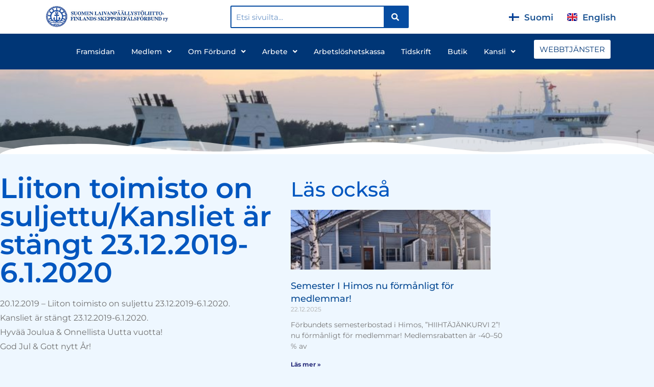

--- FILE ---
content_type: text/html; charset=UTF-8
request_url: https://seacommand.fi/se/kansliet-stangt/
body_size: 23485
content:
<!DOCTYPE html>
<html class="html" lang="sv-SE">
<head>
	<meta charset="UTF-8">
	<link rel="profile" href="https://gmpg.org/xfn/11">

	<meta name='robots' content='index, follow, max-image-preview:large, max-snippet:-1, max-video-preview:-1' />
<link rel="alternate" href="https://seacommand.fi/fi/liiton-toimisto-on-suljettu-23-12-2019-6-1-2020/" hreflang="fi" />
<link rel="alternate" href="https://seacommand.fi/se/kansliet-stangt/" hreflang="sv" />
<meta name="viewport" content="width=device-width, initial-scale=1">
	<!-- This site is optimized with the Yoast SEO plugin v26.7 - https://yoast.com/wordpress/plugins/seo/ -->
	<title>Liiton toimisto on suljettu/Kansliet är stängt 23.12.2019-6.1.2020 - Suomen Laivanp&auml;&auml;llyst&ouml;liitto</title>
	<link rel="canonical" href="https://seacommand.fi/se/kansliet-stangt/" />
	<meta property="og:locale" content="sv_SE" />
	<meta property="og:locale:alternate" content="fi_FI" />
	<meta property="og:type" content="article" />
	<meta property="og:title" content="Liiton toimisto on suljettu/Kansliet är stängt 23.12.2019-6.1.2020 - Suomen Laivanp&auml;&auml;llyst&ouml;liitto" />
	<meta property="og:description" content="20.12.2019 &#8211;&nbsp;Liiton toimisto on suljettu 23.12.2019-6.1.2020. Kansliet är stängt 23.12.2019-6.1.2020. Hyvää Joulua &amp; Onnellista Uutta vuotta! God Jul &amp; Gott nytt År! Läs också" />
	<meta property="og:url" content="https://seacommand.fi/se/kansliet-stangt/" />
	<meta property="og:site_name" content="Suomen Laivanp&auml;&auml;llyst&ouml;liitto" />
	<meta property="article:published_time" content="2019-12-20T12:55:29+00:00" />
	<meta property="article:modified_time" content="2020-02-14T14:54:10+00:00" />
	<meta property="og:image" content="https://seacommand.fi/wp-content/uploads/2020/01/IMG_20190524_234920-scaled.jpg" />
	<meta property="og:image:width" content="2560" />
	<meta property="og:image:height" content="1920" />
	<meta property="og:image:type" content="image/jpeg" />
	<meta name="author" content="Marjo" />
	<meta name="twitter:card" content="summary_large_image" />
	<meta name="twitter:label1" content="Skriven av" />
	<meta name="twitter:data1" content="Marjo" />
	<script type="application/ld+json" class="yoast-schema-graph">{"@context":"https://schema.org","@graph":[{"@type":"Article","@id":"https://seacommand.fi/se/kansliet-stangt/#article","isPartOf":{"@id":"https://seacommand.fi/se/kansliet-stangt/"},"author":{"name":"Marjo","@id":"https://seacommand.fi/se/#/schema/person/762066a8298a1f3dbabab1a9a8bb9801"},"headline":"Liiton toimisto on suljettu/Kansliet är stängt 23.12.2019-6.1.2020","datePublished":"2019-12-20T12:55:29+00:00","dateModified":"2020-02-14T14:54:10+00:00","mainEntityOfPage":{"@id":"https://seacommand.fi/se/kansliet-stangt/"},"wordCount":36,"commentCount":0,"publisher":{"@id":"https://seacommand.fi/se/#organization"},"image":{"@id":"https://seacommand.fi/se/kansliet-stangt/#primaryimage"},"thumbnailUrl":"https://seacommand.fi/wp-content/uploads/2020/01/IMG_20190524_234920-scaled.jpg","articleSection":["Yleinen"],"inLanguage":"sv-SE","potentialAction":[{"@type":"CommentAction","name":"Comment","target":["https://seacommand.fi/se/kansliet-stangt/#respond"]}]},{"@type":"WebPage","@id":"https://seacommand.fi/se/kansliet-stangt/","url":"https://seacommand.fi/se/kansliet-stangt/","name":"Liiton toimisto on suljettu/Kansliet är stängt 23.12.2019-6.1.2020 - Suomen Laivanp&auml;&auml;llyst&ouml;liitto","isPartOf":{"@id":"https://seacommand.fi/se/#website"},"primaryImageOfPage":{"@id":"https://seacommand.fi/se/kansliet-stangt/#primaryimage"},"image":{"@id":"https://seacommand.fi/se/kansliet-stangt/#primaryimage"},"thumbnailUrl":"https://seacommand.fi/wp-content/uploads/2020/01/IMG_20190524_234920-scaled.jpg","datePublished":"2019-12-20T12:55:29+00:00","dateModified":"2020-02-14T14:54:10+00:00","breadcrumb":{"@id":"https://seacommand.fi/se/kansliet-stangt/#breadcrumb"},"inLanguage":"sv-SE","potentialAction":[{"@type":"ReadAction","target":["https://seacommand.fi/se/kansliet-stangt/"]}]},{"@type":"ImageObject","inLanguage":"sv-SE","@id":"https://seacommand.fi/se/kansliet-stangt/#primaryimage","url":"https://seacommand.fi/wp-content/uploads/2020/01/IMG_20190524_234920-scaled.jpg","contentUrl":"https://seacommand.fi/wp-content/uploads/2020/01/IMG_20190524_234920-scaled.jpg","width":2560,"height":1920,"caption":"mde"},{"@type":"BreadcrumbList","@id":"https://seacommand.fi/se/kansliet-stangt/#breadcrumb","itemListElement":[{"@type":"ListItem","position":1,"name":"Home","item":"https://seacommand.fi/se/"},{"@type":"ListItem","position":2,"name":"Liiton toimisto on suljettu/Kansliet är stängt 23.12.2019-6.1.2020"}]},{"@type":"WebSite","@id":"https://seacommand.fi/se/#website","url":"https://seacommand.fi/se/","name":"Suomen Laivanp&auml;&auml;llyst&ouml;liitto","description":"Yksimielisyys on voimaa - Enighet ger styrka","publisher":{"@id":"https://seacommand.fi/se/#organization"},"potentialAction":[{"@type":"SearchAction","target":{"@type":"EntryPoint","urlTemplate":"https://seacommand.fi/se/?s={search_term_string}"},"query-input":{"@type":"PropertyValueSpecification","valueRequired":true,"valueName":"search_term_string"}}],"inLanguage":"sv-SE"},{"@type":"Organization","@id":"https://seacommand.fi/se/#organization","name":"Suomen Laivanp&auml;&auml;llyst&ouml;liitto","url":"https://seacommand.fi/se/","logo":{"@type":"ImageObject","inLanguage":"sv-SE","@id":"https://seacommand.fi/se/#/schema/logo/image/","url":"https://seacommand.fi/wp-content/uploads/2020/02/nimilogo-vaaka-3.jpg","contentUrl":"https://seacommand.fi/wp-content/uploads/2020/02/nimilogo-vaaka-3.jpg","width":783,"height":157,"caption":"Suomen Laivanp&auml;&auml;llyst&ouml;liitto"},"image":{"@id":"https://seacommand.fi/se/#/schema/logo/image/"}},{"@type":"Person","@id":"https://seacommand.fi/se/#/schema/person/762066a8298a1f3dbabab1a9a8bb9801","name":"Marjo","image":{"@type":"ImageObject","inLanguage":"sv-SE","@id":"https://seacommand.fi/se/#/schema/person/image/","url":"https://secure.gravatar.com/avatar/aff9bd7361a5ecfa67781bf0d0d45690a4f2bf1c27b0860c97c9a7eb9e9f5d46?s=96&d=mm&r=g","contentUrl":"https://secure.gravatar.com/avatar/aff9bd7361a5ecfa67781bf0d0d45690a4f2bf1c27b0860c97c9a7eb9e9f5d46?s=96&d=mm&r=g","caption":"Marjo"},"url":"https://seacommand.fi/se/author/admin/"}]}</script>
	<!-- / Yoast SEO plugin. -->


<link rel='dns-prefetch' href='//fonts.googleapis.com' />
<link rel="alternate" type="application/rss+xml" title="Suomen Laivanp&auml;&auml;llyst&ouml;liitto &raquo; Webbflöde" href="https://seacommand.fi/se/feed/" />
<link rel="alternate" type="application/rss+xml" title="Suomen Laivanp&auml;&auml;llyst&ouml;liitto &raquo; Kommentarsflöde" href="https://seacommand.fi/se/comments/feed/" />
<link rel="alternate" title="oEmbed (JSON)" type="application/json+oembed" href="https://seacommand.fi/wp-json/oembed/1.0/embed?url=https%3A%2F%2Fseacommand.fi%2Fse%2Fkansliet-stangt%2F&#038;lang=se" />
<link rel="alternate" title="oEmbed (XML)" type="text/xml+oembed" href="https://seacommand.fi/wp-json/oembed/1.0/embed?url=https%3A%2F%2Fseacommand.fi%2Fse%2Fkansliet-stangt%2F&#038;format=xml&#038;lang=se" />
		<style>
			.lazyload,
			.lazyloading {
				max-width: 100%;
			}
		</style>
		<style id='wp-img-auto-sizes-contain-inline-css'>
img:is([sizes=auto i],[sizes^="auto," i]){contain-intrinsic-size:3000px 1500px}
/*# sourceURL=wp-img-auto-sizes-contain-inline-css */
</style>
<style id='wp-emoji-styles-inline-css'>

	img.wp-smiley, img.emoji {
		display: inline !important;
		border: none !important;
		box-shadow: none !important;
		height: 1em !important;
		width: 1em !important;
		margin: 0 0.07em !important;
		vertical-align: -0.1em !important;
		background: none !important;
		padding: 0 !important;
	}
/*# sourceURL=wp-emoji-styles-inline-css */
</style>
<style id='classic-theme-styles-inline-css'>
/*! This file is auto-generated */
.wp-block-button__link{color:#fff;background-color:#32373c;border-radius:9999px;box-shadow:none;text-decoration:none;padding:calc(.667em + 2px) calc(1.333em + 2px);font-size:1.125em}.wp-block-file__button{background:#32373c;color:#fff;text-decoration:none}
/*# sourceURL=/wp-includes/css/classic-themes.min.css */
</style>
<style id='global-styles-inline-css'>
:root{--wp--preset--aspect-ratio--square: 1;--wp--preset--aspect-ratio--4-3: 4/3;--wp--preset--aspect-ratio--3-4: 3/4;--wp--preset--aspect-ratio--3-2: 3/2;--wp--preset--aspect-ratio--2-3: 2/3;--wp--preset--aspect-ratio--16-9: 16/9;--wp--preset--aspect-ratio--9-16: 9/16;--wp--preset--color--black: #000000;--wp--preset--color--cyan-bluish-gray: #abb8c3;--wp--preset--color--white: #ffffff;--wp--preset--color--pale-pink: #f78da7;--wp--preset--color--vivid-red: #cf2e2e;--wp--preset--color--luminous-vivid-orange: #ff6900;--wp--preset--color--luminous-vivid-amber: #fcb900;--wp--preset--color--light-green-cyan: #7bdcb5;--wp--preset--color--vivid-green-cyan: #00d084;--wp--preset--color--pale-cyan-blue: #8ed1fc;--wp--preset--color--vivid-cyan-blue: #0693e3;--wp--preset--color--vivid-purple: #9b51e0;--wp--preset--gradient--vivid-cyan-blue-to-vivid-purple: linear-gradient(135deg,rgb(6,147,227) 0%,rgb(155,81,224) 100%);--wp--preset--gradient--light-green-cyan-to-vivid-green-cyan: linear-gradient(135deg,rgb(122,220,180) 0%,rgb(0,208,130) 100%);--wp--preset--gradient--luminous-vivid-amber-to-luminous-vivid-orange: linear-gradient(135deg,rgb(252,185,0) 0%,rgb(255,105,0) 100%);--wp--preset--gradient--luminous-vivid-orange-to-vivid-red: linear-gradient(135deg,rgb(255,105,0) 0%,rgb(207,46,46) 100%);--wp--preset--gradient--very-light-gray-to-cyan-bluish-gray: linear-gradient(135deg,rgb(238,238,238) 0%,rgb(169,184,195) 100%);--wp--preset--gradient--cool-to-warm-spectrum: linear-gradient(135deg,rgb(74,234,220) 0%,rgb(151,120,209) 20%,rgb(207,42,186) 40%,rgb(238,44,130) 60%,rgb(251,105,98) 80%,rgb(254,248,76) 100%);--wp--preset--gradient--blush-light-purple: linear-gradient(135deg,rgb(255,206,236) 0%,rgb(152,150,240) 100%);--wp--preset--gradient--blush-bordeaux: linear-gradient(135deg,rgb(254,205,165) 0%,rgb(254,45,45) 50%,rgb(107,0,62) 100%);--wp--preset--gradient--luminous-dusk: linear-gradient(135deg,rgb(255,203,112) 0%,rgb(199,81,192) 50%,rgb(65,88,208) 100%);--wp--preset--gradient--pale-ocean: linear-gradient(135deg,rgb(255,245,203) 0%,rgb(182,227,212) 50%,rgb(51,167,181) 100%);--wp--preset--gradient--electric-grass: linear-gradient(135deg,rgb(202,248,128) 0%,rgb(113,206,126) 100%);--wp--preset--gradient--midnight: linear-gradient(135deg,rgb(2,3,129) 0%,rgb(40,116,252) 100%);--wp--preset--font-size--small: 13px;--wp--preset--font-size--medium: 20px;--wp--preset--font-size--large: 36px;--wp--preset--font-size--x-large: 42px;--wp--preset--spacing--20: 0.44rem;--wp--preset--spacing--30: 0.67rem;--wp--preset--spacing--40: 1rem;--wp--preset--spacing--50: 1.5rem;--wp--preset--spacing--60: 2.25rem;--wp--preset--spacing--70: 3.38rem;--wp--preset--spacing--80: 5.06rem;--wp--preset--shadow--natural: 6px 6px 9px rgba(0, 0, 0, 0.2);--wp--preset--shadow--deep: 12px 12px 50px rgba(0, 0, 0, 0.4);--wp--preset--shadow--sharp: 6px 6px 0px rgba(0, 0, 0, 0.2);--wp--preset--shadow--outlined: 6px 6px 0px -3px rgb(255, 255, 255), 6px 6px rgb(0, 0, 0);--wp--preset--shadow--crisp: 6px 6px 0px rgb(0, 0, 0);}:where(.is-layout-flex){gap: 0.5em;}:where(.is-layout-grid){gap: 0.5em;}body .is-layout-flex{display: flex;}.is-layout-flex{flex-wrap: wrap;align-items: center;}.is-layout-flex > :is(*, div){margin: 0;}body .is-layout-grid{display: grid;}.is-layout-grid > :is(*, div){margin: 0;}:where(.wp-block-columns.is-layout-flex){gap: 2em;}:where(.wp-block-columns.is-layout-grid){gap: 2em;}:where(.wp-block-post-template.is-layout-flex){gap: 1.25em;}:where(.wp-block-post-template.is-layout-grid){gap: 1.25em;}.has-black-color{color: var(--wp--preset--color--black) !important;}.has-cyan-bluish-gray-color{color: var(--wp--preset--color--cyan-bluish-gray) !important;}.has-white-color{color: var(--wp--preset--color--white) !important;}.has-pale-pink-color{color: var(--wp--preset--color--pale-pink) !important;}.has-vivid-red-color{color: var(--wp--preset--color--vivid-red) !important;}.has-luminous-vivid-orange-color{color: var(--wp--preset--color--luminous-vivid-orange) !important;}.has-luminous-vivid-amber-color{color: var(--wp--preset--color--luminous-vivid-amber) !important;}.has-light-green-cyan-color{color: var(--wp--preset--color--light-green-cyan) !important;}.has-vivid-green-cyan-color{color: var(--wp--preset--color--vivid-green-cyan) !important;}.has-pale-cyan-blue-color{color: var(--wp--preset--color--pale-cyan-blue) !important;}.has-vivid-cyan-blue-color{color: var(--wp--preset--color--vivid-cyan-blue) !important;}.has-vivid-purple-color{color: var(--wp--preset--color--vivid-purple) !important;}.has-black-background-color{background-color: var(--wp--preset--color--black) !important;}.has-cyan-bluish-gray-background-color{background-color: var(--wp--preset--color--cyan-bluish-gray) !important;}.has-white-background-color{background-color: var(--wp--preset--color--white) !important;}.has-pale-pink-background-color{background-color: var(--wp--preset--color--pale-pink) !important;}.has-vivid-red-background-color{background-color: var(--wp--preset--color--vivid-red) !important;}.has-luminous-vivid-orange-background-color{background-color: var(--wp--preset--color--luminous-vivid-orange) !important;}.has-luminous-vivid-amber-background-color{background-color: var(--wp--preset--color--luminous-vivid-amber) !important;}.has-light-green-cyan-background-color{background-color: var(--wp--preset--color--light-green-cyan) !important;}.has-vivid-green-cyan-background-color{background-color: var(--wp--preset--color--vivid-green-cyan) !important;}.has-pale-cyan-blue-background-color{background-color: var(--wp--preset--color--pale-cyan-blue) !important;}.has-vivid-cyan-blue-background-color{background-color: var(--wp--preset--color--vivid-cyan-blue) !important;}.has-vivid-purple-background-color{background-color: var(--wp--preset--color--vivid-purple) !important;}.has-black-border-color{border-color: var(--wp--preset--color--black) !important;}.has-cyan-bluish-gray-border-color{border-color: var(--wp--preset--color--cyan-bluish-gray) !important;}.has-white-border-color{border-color: var(--wp--preset--color--white) !important;}.has-pale-pink-border-color{border-color: var(--wp--preset--color--pale-pink) !important;}.has-vivid-red-border-color{border-color: var(--wp--preset--color--vivid-red) !important;}.has-luminous-vivid-orange-border-color{border-color: var(--wp--preset--color--luminous-vivid-orange) !important;}.has-luminous-vivid-amber-border-color{border-color: var(--wp--preset--color--luminous-vivid-amber) !important;}.has-light-green-cyan-border-color{border-color: var(--wp--preset--color--light-green-cyan) !important;}.has-vivid-green-cyan-border-color{border-color: var(--wp--preset--color--vivid-green-cyan) !important;}.has-pale-cyan-blue-border-color{border-color: var(--wp--preset--color--pale-cyan-blue) !important;}.has-vivid-cyan-blue-border-color{border-color: var(--wp--preset--color--vivid-cyan-blue) !important;}.has-vivid-purple-border-color{border-color: var(--wp--preset--color--vivid-purple) !important;}.has-vivid-cyan-blue-to-vivid-purple-gradient-background{background: var(--wp--preset--gradient--vivid-cyan-blue-to-vivid-purple) !important;}.has-light-green-cyan-to-vivid-green-cyan-gradient-background{background: var(--wp--preset--gradient--light-green-cyan-to-vivid-green-cyan) !important;}.has-luminous-vivid-amber-to-luminous-vivid-orange-gradient-background{background: var(--wp--preset--gradient--luminous-vivid-amber-to-luminous-vivid-orange) !important;}.has-luminous-vivid-orange-to-vivid-red-gradient-background{background: var(--wp--preset--gradient--luminous-vivid-orange-to-vivid-red) !important;}.has-very-light-gray-to-cyan-bluish-gray-gradient-background{background: var(--wp--preset--gradient--very-light-gray-to-cyan-bluish-gray) !important;}.has-cool-to-warm-spectrum-gradient-background{background: var(--wp--preset--gradient--cool-to-warm-spectrum) !important;}.has-blush-light-purple-gradient-background{background: var(--wp--preset--gradient--blush-light-purple) !important;}.has-blush-bordeaux-gradient-background{background: var(--wp--preset--gradient--blush-bordeaux) !important;}.has-luminous-dusk-gradient-background{background: var(--wp--preset--gradient--luminous-dusk) !important;}.has-pale-ocean-gradient-background{background: var(--wp--preset--gradient--pale-ocean) !important;}.has-electric-grass-gradient-background{background: var(--wp--preset--gradient--electric-grass) !important;}.has-midnight-gradient-background{background: var(--wp--preset--gradient--midnight) !important;}.has-small-font-size{font-size: var(--wp--preset--font-size--small) !important;}.has-medium-font-size{font-size: var(--wp--preset--font-size--medium) !important;}.has-large-font-size{font-size: var(--wp--preset--font-size--large) !important;}.has-x-large-font-size{font-size: var(--wp--preset--font-size--x-large) !important;}
:where(.wp-block-post-template.is-layout-flex){gap: 1.25em;}:where(.wp-block-post-template.is-layout-grid){gap: 1.25em;}
:where(.wp-block-term-template.is-layout-flex){gap: 1.25em;}:where(.wp-block-term-template.is-layout-grid){gap: 1.25em;}
:where(.wp-block-columns.is-layout-flex){gap: 2em;}:where(.wp-block-columns.is-layout-grid){gap: 2em;}
:root :where(.wp-block-pullquote){font-size: 1.5em;line-height: 1.6;}
/*# sourceURL=global-styles-inline-css */
</style>
<style id='woocommerce-inline-inline-css'>
.woocommerce form .form-row .required { visibility: visible; }
/*# sourceURL=woocommerce-inline-inline-css */
</style>
<link rel='stylesheet' id='oceanwp-style-css' href='https://seacommand.fi/wp-content/themes/oceanwp/assets/css/style.min.css?ver=1.0' media='all' />
<link rel='stylesheet' id='child-style-css' href='https://seacommand.fi/wp-content/themes/oceanwp-child-theme-master/style.css?ver=6.9' media='all' />
<link rel='stylesheet' id='oceanwp-woo-mini-cart-css' href='https://seacommand.fi/wp-content/themes/oceanwp/assets/css/woo/woo-mini-cart.min.css?ver=6.9' media='all' />
<link rel='stylesheet' id='font-awesome-css' href='https://seacommand.fi/wp-content/themes/oceanwp/assets/fonts/fontawesome/css/all.min.css?ver=6.7.2' media='all' />
<link rel='stylesheet' id='simple-line-icons-css' href='https://seacommand.fi/wp-content/themes/oceanwp/assets/css/third/simple-line-icons.min.css?ver=2.4.0' media='all' />
<link rel='stylesheet' id='oceanwp-google-font-montserrat-css' href='//fonts.googleapis.com/css?family=Montserrat%3A100%2C200%2C300%2C400%2C500%2C600%2C700%2C800%2C900%2C100i%2C200i%2C300i%2C400i%2C500i%2C600i%2C700i%2C800i%2C900i&#038;subset=latin&#038;display=swap&#038;ver=6.9' media='all' />
<link rel='stylesheet' id='elementor-frontend-css' href='https://seacommand.fi/wp-content/plugins/elementor/assets/css/frontend.min.css?ver=3.34.1' media='all' />
<link rel='stylesheet' id='widget-image-css' href='https://seacommand.fi/wp-content/plugins/elementor/assets/css/widget-image.min.css?ver=3.34.1' media='all' />
<link rel='stylesheet' id='widget-search-form-css' href='https://seacommand.fi/wp-content/plugins/elementor-pro/assets/css/widget-search-form.min.css?ver=3.34.0' media='all' />
<link rel='stylesheet' id='elementor-icons-shared-0-css' href='https://seacommand.fi/wp-content/plugins/elementor/assets/lib/font-awesome/css/fontawesome.min.css?ver=5.15.3' media='all' />
<link rel='stylesheet' id='elementor-icons-fa-solid-css' href='https://seacommand.fi/wp-content/plugins/elementor/assets/lib/font-awesome/css/solid.min.css?ver=5.15.3' media='all' />
<link rel='stylesheet' id='widget-nav-menu-css' href='https://seacommand.fi/wp-content/plugins/elementor-pro/assets/css/widget-nav-menu.min.css?ver=3.34.0' media='all' />
<link rel='stylesheet' id='widget-heading-css' href='https://seacommand.fi/wp-content/plugins/elementor/assets/css/widget-heading.min.css?ver=3.34.1' media='all' />
<link rel='stylesheet' id='widget-social-icons-css' href='https://seacommand.fi/wp-content/plugins/elementor/assets/css/widget-social-icons.min.css?ver=3.34.1' media='all' />
<link rel='stylesheet' id='e-apple-webkit-css' href='https://seacommand.fi/wp-content/plugins/elementor/assets/css/conditionals/apple-webkit.min.css?ver=3.34.1' media='all' />
<link rel='stylesheet' id='elementor-icons-css' href='https://seacommand.fi/wp-content/plugins/elementor/assets/lib/eicons/css/elementor-icons.min.css?ver=5.45.0' media='all' />
<link rel='stylesheet' id='elementor-post-1106-css' href='https://seacommand.fi/wp-content/uploads/elementor/css/post-1106.css?ver=1768856459' media='all' />
<link rel='stylesheet' id='cpel-language-switcher-css' href='https://seacommand.fi/wp-content/plugins/connect-polylang-elementor/assets/css/language-switcher.min.css?ver=2.5.5' media='all' />
<link rel='stylesheet' id='e-shapes-css' href='https://seacommand.fi/wp-content/plugins/elementor/assets/css/conditionals/shapes.min.css?ver=3.34.1' media='all' />
<link rel='stylesheet' id='widget-posts-css' href='https://seacommand.fi/wp-content/plugins/elementor-pro/assets/css/widget-posts.min.css?ver=3.34.0' media='all' />
<link rel='stylesheet' id='elementor-post-399-css' href='https://seacommand.fi/wp-content/uploads/elementor/css/post-399.css?ver=1768927164' media='all' />
<link rel='stylesheet' id='elementor-post-387-css' href='https://seacommand.fi/wp-content/uploads/elementor/css/post-387.css?ver=1768857012' media='all' />
<link rel='stylesheet' id='elementor-post-8840-css' href='https://seacommand.fi/wp-content/uploads/elementor/css/post-8840.css?ver=1768857012' media='all' />
<link rel='stylesheet' id='oceanwp-woocommerce-css' href='https://seacommand.fi/wp-content/themes/oceanwp/assets/css/woo/woocommerce.min.css?ver=6.9' media='all' />
<link rel='stylesheet' id='oceanwp-woo-star-font-css' href='https://seacommand.fi/wp-content/themes/oceanwp/assets/css/woo/woo-star-font.min.css?ver=6.9' media='all' />
<link rel='stylesheet' id='oceanwp-woo-quick-view-css' href='https://seacommand.fi/wp-content/themes/oceanwp/assets/css/woo/woo-quick-view.min.css?ver=6.9' media='all' />
<link rel='stylesheet' id='eael-general-css' href='https://seacommand.fi/wp-content/plugins/essential-addons-for-elementor-lite/assets/front-end/css/view/general.min.css?ver=6.5.7' media='all' />
<link rel='stylesheet' id='elementor-gf-local-montserrat-css' href='https://seacommand.fi/wp-content/uploads/elementor/google-fonts/css/montserrat.css?ver=1742998040' media='all' />
<link rel='stylesheet' id='elementor-gf-local-roboto-css' href='https://seacommand.fi/wp-content/uploads/elementor/google-fonts/css/roboto.css?ver=1742998045' media='all' />
<link rel='stylesheet' id='elementor-icons-fa-brands-css' href='https://seacommand.fi/wp-content/plugins/elementor/assets/lib/font-awesome/css/brands.min.css?ver=5.15.3' media='all' />
<script type="text/template" id="tmpl-variation-template">
	<div class="woocommerce-variation-description">{{{ data.variation.variation_description }}}</div>
	<div class="woocommerce-variation-price">{{{ data.variation.price_html }}}</div>
	<div class="woocommerce-variation-availability">{{{ data.variation.availability_html }}}</div>
</script>
<script type="text/template" id="tmpl-unavailable-variation-template">
	<p role="alert">Den här produkten är inte tillgänglig. Välj en annan kombination.</p>
</script>
<script src="https://seacommand.fi/wp-includes/js/jquery/jquery.min.js?ver=3.7.1" id="jquery-core-js"></script>
<script src="https://seacommand.fi/wp-includes/js/jquery/jquery-migrate.min.js?ver=3.4.1" id="jquery-migrate-js"></script>
<script src="https://seacommand.fi/wp-content/plugins/woocommerce/assets/js/jquery-blockui/jquery.blockUI.min.js?ver=2.7.0-wc.10.4.3" id="wc-jquery-blockui-js" defer data-wp-strategy="defer"></script>
<script id="wc-add-to-cart-js-extra">
var wc_add_to_cart_params = {"ajax_url":"/wp-admin/admin-ajax.php","wc_ajax_url":"/se/?wc-ajax=%%endpoint%%","i18n_view_cart":"Visa varukorg","cart_url":"https://seacommand.fi","is_cart":"","cart_redirect_after_add":"no"};
//# sourceURL=wc-add-to-cart-js-extra
</script>
<script src="https://seacommand.fi/wp-content/plugins/woocommerce/assets/js/frontend/add-to-cart.min.js?ver=10.4.3" id="wc-add-to-cart-js" defer data-wp-strategy="defer"></script>
<script src="https://seacommand.fi/wp-content/plugins/woocommerce/assets/js/js-cookie/js.cookie.min.js?ver=2.1.4-wc.10.4.3" id="wc-js-cookie-js" defer data-wp-strategy="defer"></script>
<script id="woocommerce-js-extra">
var woocommerce_params = {"ajax_url":"/wp-admin/admin-ajax.php","wc_ajax_url":"/se/?wc-ajax=%%endpoint%%","i18n_password_show":"Visa l\u00f6senord","i18n_password_hide":"D\u00f6lj l\u00f6senord"};
//# sourceURL=woocommerce-js-extra
</script>
<script src="https://seacommand.fi/wp-content/plugins/woocommerce/assets/js/frontend/woocommerce.min.js?ver=10.4.3" id="woocommerce-js" defer data-wp-strategy="defer"></script>
<script src="https://seacommand.fi/wp-includes/js/underscore.min.js?ver=1.13.7" id="underscore-js"></script>
<script id="wp-util-js-extra">
var _wpUtilSettings = {"ajax":{"url":"/wp-admin/admin-ajax.php"}};
//# sourceURL=wp-util-js-extra
</script>
<script src="https://seacommand.fi/wp-includes/js/wp-util.min.js?ver=6.9" id="wp-util-js"></script>
<script id="wc-add-to-cart-variation-js-extra">
var wc_add_to_cart_variation_params = {"wc_ajax_url":"/se/?wc-ajax=%%endpoint%%","i18n_no_matching_variations_text":"Inga produkter motsvarade ditt val. V\u00e4lj en annan kombination.","i18n_make_a_selection_text":"V\u00e4lj produktalternativ innan du l\u00e4gger denna produkt i din varukorg.","i18n_unavailable_text":"Den h\u00e4r produkten \u00e4r inte tillg\u00e4nglig. V\u00e4lj en annan kombination.","i18n_reset_alert_text":"Ditt val har \u00e5terst\u00e4llts. V\u00e4lj produktalternativ innan du l\u00e4gger denna produkt i din varukorg."};
//# sourceURL=wc-add-to-cart-variation-js-extra
</script>
<script src="https://seacommand.fi/wp-content/plugins/woocommerce/assets/js/frontend/add-to-cart-variation.min.js?ver=10.4.3" id="wc-add-to-cart-variation-js" defer data-wp-strategy="defer"></script>
<script src="https://seacommand.fi/wp-content/plugins/woocommerce/assets/js/flexslider/jquery.flexslider.min.js?ver=2.7.2-wc.10.4.3" id="wc-flexslider-js" defer data-wp-strategy="defer"></script>
<script id="wc-cart-fragments-js-extra">
var wc_cart_fragments_params = {"ajax_url":"/wp-admin/admin-ajax.php","wc_ajax_url":"/se/?wc-ajax=%%endpoint%%","cart_hash_key":"wc_cart_hash_5da1dd542a9923817843063067218469","fragment_name":"wc_fragments_5da1dd542a9923817843063067218469","request_timeout":"5000"};
//# sourceURL=wc-cart-fragments-js-extra
</script>
<script src="https://seacommand.fi/wp-content/plugins/woocommerce/assets/js/frontend/cart-fragments.min.js?ver=10.4.3" id="wc-cart-fragments-js" defer data-wp-strategy="defer"></script>
<link rel="https://api.w.org/" href="https://seacommand.fi/wp-json/" /><link rel="alternate" title="JSON" type="application/json" href="https://seacommand.fi/wp-json/wp/v2/posts/399" /><link rel="EditURI" type="application/rsd+xml" title="RSD" href="https://seacommand.fi/xmlrpc.php?rsd" />
<meta name="generator" content="WordPress 6.9" />
<meta name="generator" content="WooCommerce 10.4.3" />
<link rel='shortlink' href='https://seacommand.fi/?p=399' />
		<script>
			document.documentElement.className = document.documentElement.className.replace('no-js', 'js');
		</script>
				<style>
			.no-js img.lazyload {
				display: none;
			}

			figure.wp-block-image img.lazyloading {
				min-width: 150px;
			}

			.lazyload,
			.lazyloading {
				--smush-placeholder-width: 100px;
				--smush-placeholder-aspect-ratio: 1/1;
				width: var(--smush-image-width, var(--smush-placeholder-width)) !important;
				aspect-ratio: var(--smush-image-aspect-ratio, var(--smush-placeholder-aspect-ratio)) !important;
			}

						.lazyload, .lazyloading {
				opacity: 0;
			}

			.lazyloaded {
				opacity: 1;
				transition: opacity 400ms;
				transition-delay: 0ms;
			}

					</style>
			<noscript><style>.woocommerce-product-gallery{ opacity: 1 !important; }</style></noscript>
	<meta name="generator" content="Elementor 3.34.1; features: additional_custom_breakpoints; settings: css_print_method-external, google_font-enabled, font_display-auto">
			<style>
				.e-con.e-parent:nth-of-type(n+4):not(.e-lazyloaded):not(.e-no-lazyload),
				.e-con.e-parent:nth-of-type(n+4):not(.e-lazyloaded):not(.e-no-lazyload) * {
					background-image: none !important;
				}
				@media screen and (max-height: 1024px) {
					.e-con.e-parent:nth-of-type(n+3):not(.e-lazyloaded):not(.e-no-lazyload),
					.e-con.e-parent:nth-of-type(n+3):not(.e-lazyloaded):not(.e-no-lazyload) * {
						background-image: none !important;
					}
				}
				@media screen and (max-height: 640px) {
					.e-con.e-parent:nth-of-type(n+2):not(.e-lazyloaded):not(.e-no-lazyload),
					.e-con.e-parent:nth-of-type(n+2):not(.e-lazyloaded):not(.e-no-lazyload) * {
						background-image: none !important;
					}
				}
			</style>
			<link rel="icon" href="https://seacommand.fi/wp-content/uploads/2020/02/iso-sininen-logo-100x100.jpg" sizes="32x32" />
<link rel="icon" href="https://seacommand.fi/wp-content/uploads/2020/02/iso-sininen-logo-300x300.jpg" sizes="192x192" />
<link rel="apple-touch-icon" href="https://seacommand.fi/wp-content/uploads/2020/02/iso-sininen-logo-300x300.jpg" />
<meta name="msapplication-TileImage" content="https://seacommand.fi/wp-content/uploads/2020/02/iso-sininen-logo-300x300.jpg" />
<!-- OceanWP CSS -->
<style type="text/css">
/* Colors */.woocommerce-MyAccount-navigation ul li a:before,.woocommerce-checkout .woocommerce-info a,.woocommerce-checkout #payment ul.payment_methods .wc_payment_method>input[type=radio]:first-child:checked+label:before,.woocommerce-checkout #payment .payment_method_paypal .about_paypal,.woocommerce ul.products li.product li.category a:hover,.woocommerce ul.products li.product .button:hover,.woocommerce ul.products li.product .product-inner .added_to_cart:hover,.product_meta .posted_in a:hover,.product_meta .tagged_as a:hover,.woocommerce div.product .woocommerce-tabs ul.tabs li a:hover,.woocommerce div.product .woocommerce-tabs ul.tabs li.active a,.woocommerce .oceanwp-grid-list a.active,.woocommerce .oceanwp-grid-list a:hover,.woocommerce .oceanwp-off-canvas-filter:hover,.widget_shopping_cart ul.cart_list li .owp-grid-wrap .owp-grid a.remove:hover,.widget_product_categories li a:hover ~ .count,.widget_layered_nav li a:hover ~ .count,.woocommerce ul.products li.product:not(.product-category) .woo-entry-buttons li a:hover,a:hover,a.light:hover,.theme-heading .text::before,.theme-heading .text::after,#top-bar-content >a:hover,#top-bar-social li.oceanwp-email a:hover,#site-navigation-wrap .dropdown-menu >li >a:hover,#site-header.medium-header #medium-searchform button:hover,.oceanwp-mobile-menu-icon a:hover,.blog-entry.post .blog-entry-header .entry-title a:hover,.blog-entry.post .blog-entry-readmore a:hover,.blog-entry.thumbnail-entry .blog-entry-category a,ul.meta li a:hover,.dropcap,.single nav.post-navigation .nav-links .title,body .related-post-title a:hover,body #wp-calendar caption,body .contact-info-widget.default i,body .contact-info-widget.big-icons i,body .custom-links-widget .oceanwp-custom-links li a:hover,body .custom-links-widget .oceanwp-custom-links li a:hover:before,body .posts-thumbnails-widget li a:hover,body .social-widget li.oceanwp-email a:hover,.comment-author .comment-meta .comment-reply-link,#respond #cancel-comment-reply-link:hover,#footer-widgets .footer-box a:hover,#footer-bottom a:hover,#footer-bottom #footer-bottom-menu a:hover,.sidr a:hover,.sidr-class-dropdown-toggle:hover,.sidr-class-menu-item-has-children.active >a,.sidr-class-menu-item-has-children.active >a >.sidr-class-dropdown-toggle,input[type=checkbox]:checked:before{color:#064993}.woocommerce .oceanwp-grid-list a.active .owp-icon use,.woocommerce .oceanwp-grid-list a:hover .owp-icon use,.single nav.post-navigation .nav-links .title .owp-icon use,.blog-entry.post .blog-entry-readmore a:hover .owp-icon use,body .contact-info-widget.default .owp-icon use,body .contact-info-widget.big-icons .owp-icon use{stroke:#064993}.woocommerce div.product div.images .open-image,.wcmenucart-details.count,.woocommerce-message a,.woocommerce-error a,.woocommerce-info a,.woocommerce .widget_price_filter .ui-slider .ui-slider-handle,.woocommerce .widget_price_filter .ui-slider .ui-slider-range,.owp-product-nav li a.owp-nav-link:hover,.woocommerce div.product.owp-tabs-layout-vertical .woocommerce-tabs ul.tabs li a:after,.woocommerce .widget_product_categories li.current-cat >a ~ .count,.woocommerce .widget_product_categories li.current-cat >a:before,.woocommerce .widget_layered_nav li.chosen a ~ .count,.woocommerce .widget_layered_nav li.chosen a:before,#owp-checkout-timeline .active .timeline-wrapper,.bag-style:hover .wcmenucart-cart-icon .wcmenucart-count,.show-cart .wcmenucart-cart-icon .wcmenucart-count,.woocommerce ul.products li.product:not(.product-category) .image-wrap .button,input[type="button"],input[type="reset"],input[type="submit"],button[type="submit"],.button,#site-navigation-wrap .dropdown-menu >li.btn >a >span,.thumbnail:hover i,.thumbnail:hover .link-post-svg-icon,.post-quote-content,.omw-modal .omw-close-modal,body .contact-info-widget.big-icons li:hover i,body .contact-info-widget.big-icons li:hover .owp-icon,body div.wpforms-container-full .wpforms-form input[type=submit],body div.wpforms-container-full .wpforms-form button[type=submit],body div.wpforms-container-full .wpforms-form .wpforms-page-button,.woocommerce-cart .wp-element-button,.woocommerce-checkout .wp-element-button,.wp-block-button__link{background-color:#064993}.current-shop-items-dropdown{border-top-color:#064993}.woocommerce div.product .woocommerce-tabs ul.tabs li.active a{border-bottom-color:#064993}.wcmenucart-details.count:before{border-color:#064993}.woocommerce ul.products li.product .button:hover{border-color:#064993}.woocommerce ul.products li.product .product-inner .added_to_cart:hover{border-color:#064993}.woocommerce div.product .woocommerce-tabs ul.tabs li.active a{border-color:#064993}.woocommerce .oceanwp-grid-list a.active{border-color:#064993}.woocommerce .oceanwp-grid-list a:hover{border-color:#064993}.woocommerce .oceanwp-off-canvas-filter:hover{border-color:#064993}.owp-product-nav li a.owp-nav-link:hover{border-color:#064993}.widget_shopping_cart_content .buttons .button:first-child:hover{border-color:#064993}.widget_shopping_cart ul.cart_list li .owp-grid-wrap .owp-grid a.remove:hover{border-color:#064993}.widget_product_categories li a:hover ~ .count{border-color:#064993}.woocommerce .widget_product_categories li.current-cat >a ~ .count{border-color:#064993}.woocommerce .widget_product_categories li.current-cat >a:before{border-color:#064993}.widget_layered_nav li a:hover ~ .count{border-color:#064993}.woocommerce .widget_layered_nav li.chosen a ~ .count{border-color:#064993}.woocommerce .widget_layered_nav li.chosen a:before{border-color:#064993}#owp-checkout-timeline.arrow .active .timeline-wrapper:before{border-top-color:#064993;border-bottom-color:#064993}#owp-checkout-timeline.arrow .active .timeline-wrapper:after{border-left-color:#064993;border-right-color:#064993}.bag-style:hover .wcmenucart-cart-icon .wcmenucart-count{border-color:#064993}.bag-style:hover .wcmenucart-cart-icon .wcmenucart-count:after{border-color:#064993}.show-cart .wcmenucart-cart-icon .wcmenucart-count{border-color:#064993}.show-cart .wcmenucart-cart-icon .wcmenucart-count:after{border-color:#064993}.woocommerce ul.products li.product:not(.product-category) .woo-product-gallery .active a{border-color:#064993}.woocommerce ul.products li.product:not(.product-category) .woo-product-gallery a:hover{border-color:#064993}.widget-title{border-color:#064993}blockquote{border-color:#064993}.wp-block-quote{border-color:#064993}#searchform-dropdown{border-color:#064993}.dropdown-menu .sub-menu{border-color:#064993}.blog-entry.large-entry .blog-entry-readmore a:hover{border-color:#064993}.oceanwp-newsletter-form-wrap input[type="email"]:focus{border-color:#064993}.social-widget li.oceanwp-email a:hover{border-color:#064993}#respond #cancel-comment-reply-link:hover{border-color:#064993}body .contact-info-widget.big-icons li:hover i{border-color:#064993}body .contact-info-widget.big-icons li:hover .owp-icon{border-color:#064993}#footer-widgets .oceanwp-newsletter-form-wrap input[type="email"]:focus{border-color:#064993}.woocommerce div.product div.images .open-image:hover,.woocommerce-error a:hover,.woocommerce-info a:hover,.woocommerce-message a:hover,.woocommerce-message a:focus,.woocommerce .button:focus,.woocommerce ul.products li.product:not(.product-category) .image-wrap .button:hover,input[type="button"]:hover,input[type="reset"]:hover,input[type="submit"]:hover,button[type="submit"]:hover,input[type="button"]:focus,input[type="reset"]:focus,input[type="submit"]:focus,button[type="submit"]:focus,.button:hover,.button:focus,#site-navigation-wrap .dropdown-menu >li.btn >a:hover >span,.post-quote-author,.omw-modal .omw-close-modal:hover,body div.wpforms-container-full .wpforms-form input[type=submit]:hover,body div.wpforms-container-full .wpforms-form button[type=submit]:hover,body div.wpforms-container-full .wpforms-form .wpforms-page-button:hover,.woocommerce-cart .wp-element-button:hover,.woocommerce-checkout .wp-element-button:hover,.wp-block-button__link:hover{background-color:#036cc1}a{color:#064993}a .owp-icon use{stroke:#064993}a:hover{color:#056bc4}a:hover .owp-icon use{stroke:#056bc4}body .theme-button,body input[type="submit"],body button[type="submit"],body button,body .button,body div.wpforms-container-full .wpforms-form input[type=submit],body div.wpforms-container-full .wpforms-form button[type=submit],body div.wpforms-container-full .wpforms-form .wpforms-page-button,.woocommerce-cart .wp-element-button,.woocommerce-checkout .wp-element-button,.wp-block-button__link{border-color:#ffffff}body .theme-button:hover,body input[type="submit"]:hover,body button[type="submit"]:hover,body button:hover,body .button:hover,body div.wpforms-container-full .wpforms-form input[type=submit]:hover,body div.wpforms-container-full .wpforms-form input[type=submit]:active,body div.wpforms-container-full .wpforms-form button[type=submit]:hover,body div.wpforms-container-full .wpforms-form button[type=submit]:active,body div.wpforms-container-full .wpforms-form .wpforms-page-button:hover,body div.wpforms-container-full .wpforms-form .wpforms-page-button:active,.woocommerce-cart .wp-element-button:hover,.woocommerce-checkout .wp-element-button:hover,.wp-block-button__link:hover{border-color:#ffffff}h1,h2,h3,h4,h5,h6,.theme-heading,.widget-title,.oceanwp-widget-recent-posts-title,.comment-reply-title,.entry-title,.sidebar-box .widget-title{color:#064993}/* OceanWP Style Settings CSS */.theme-button,input[type="submit"],button[type="submit"],button,.button,body div.wpforms-container-full .wpforms-form input[type=submit],body div.wpforms-container-full .wpforms-form button[type=submit],body div.wpforms-container-full .wpforms-form .wpforms-page-button{border-style:solid}.theme-button,input[type="submit"],button[type="submit"],button,.button,body div.wpforms-container-full .wpforms-form input[type=submit],body div.wpforms-container-full .wpforms-form button[type=submit],body div.wpforms-container-full .wpforms-form .wpforms-page-button{border-width:1px}form input[type="text"],form input[type="password"],form input[type="email"],form input[type="url"],form input[type="date"],form input[type="month"],form input[type="time"],form input[type="datetime"],form input[type="datetime-local"],form input[type="week"],form input[type="number"],form input[type="search"],form input[type="tel"],form input[type="color"],form select,form textarea,.woocommerce .woocommerce-checkout .select2-container--default .select2-selection--single{border-style:solid}body div.wpforms-container-full .wpforms-form input[type=date],body div.wpforms-container-full .wpforms-form input[type=datetime],body div.wpforms-container-full .wpforms-form input[type=datetime-local],body div.wpforms-container-full .wpforms-form input[type=email],body div.wpforms-container-full .wpforms-form input[type=month],body div.wpforms-container-full .wpforms-form input[type=number],body div.wpforms-container-full .wpforms-form input[type=password],body div.wpforms-container-full .wpforms-form input[type=range],body div.wpforms-container-full .wpforms-form input[type=search],body div.wpforms-container-full .wpforms-form input[type=tel],body div.wpforms-container-full .wpforms-form input[type=text],body div.wpforms-container-full .wpforms-form input[type=time],body div.wpforms-container-full .wpforms-form input[type=url],body div.wpforms-container-full .wpforms-form input[type=week],body div.wpforms-container-full .wpforms-form select,body div.wpforms-container-full .wpforms-form textarea{border-style:solid}form input[type="text"],form input[type="password"],form input[type="email"],form input[type="url"],form input[type="date"],form input[type="month"],form input[type="time"],form input[type="datetime"],form input[type="datetime-local"],form input[type="week"],form input[type="number"],form input[type="search"],form input[type="tel"],form input[type="color"],form select,form textarea{border-radius:3px}body div.wpforms-container-full .wpforms-form input[type=date],body div.wpforms-container-full .wpforms-form input[type=datetime],body div.wpforms-container-full .wpforms-form input[type=datetime-local],body div.wpforms-container-full .wpforms-form input[type=email],body div.wpforms-container-full .wpforms-form input[type=month],body div.wpforms-container-full .wpforms-form input[type=number],body div.wpforms-container-full .wpforms-form input[type=password],body div.wpforms-container-full .wpforms-form input[type=range],body div.wpforms-container-full .wpforms-form input[type=search],body div.wpforms-container-full .wpforms-form input[type=tel],body div.wpforms-container-full .wpforms-form input[type=text],body div.wpforms-container-full .wpforms-form input[type=time],body div.wpforms-container-full .wpforms-form input[type=url],body div.wpforms-container-full .wpforms-form input[type=week],body div.wpforms-container-full .wpforms-form select,body div.wpforms-container-full .wpforms-form textarea{border-radius:3px}#scroll-top{background-color:rgba(6,73,147,0.81)}#scroll-top:hover{background-color:#064993}/* Header */#site-header.has-header-media .overlay-header-media{background-color:rgba(0,0,0,0.5)}/* Blog CSS */.ocean-single-post-header ul.meta-item li a:hover{color:#333333}/* Footer Widgets */#footer-widgets{background-color:#003676}#footer-widgets,#footer-widgets p,#footer-widgets li a:before,#footer-widgets .contact-info-widget span.oceanwp-contact-title,#footer-widgets .recent-posts-date,#footer-widgets .recent-posts-comments,#footer-widgets .widget-recent-posts-icons li .fa{color:#ffffff}#footer-widgets li,#footer-widgets #wp-calendar caption,#footer-widgets #wp-calendar th,#footer-widgets #wp-calendar tbody,#footer-widgets .contact-info-widget i,#footer-widgets .oceanwp-newsletter-form-wrap input[type="email"],#footer-widgets .posts-thumbnails-widget li,#footer-widgets .social-widget li a{border-color:#ffffff}#footer-widgets .contact-info-widget .owp-icon{border-color:#ffffff}#footer-widgets .footer-box a:hover,#footer-widgets a:hover{color:#0685e5}/* Footer Copyright */#footer-bottom{background-color:#003676}/* WooCommerce */.woocommerce div.product div.images,.woocommerce.content-full-width div.product div.images{width:45%}.woocommerce div.product div.summary,.woocommerce.content-full-width div.product div.summary{width:50%}.owp-floating-bar form.cart .quantity .minus:hover,.owp-floating-bar form.cart .quantity .plus:hover{color:#ffffff}#owp-checkout-timeline .timeline-step{color:#cccccc}#owp-checkout-timeline .timeline-step{border-color:#cccccc}.woocommerce ul.products li.product .price,.woocommerce ul.products li.product .price .amount{color:#1e73be}.price,.amount{color:#1e73be}/* Typography */body{font-family:Montserrat;font-size:17px;line-height:1.8}h1,h2,h3,h4,h5,h6,.theme-heading,.widget-title,.oceanwp-widget-recent-posts-title,.comment-reply-title,.entry-title,.sidebar-box .widget-title{font-family:Montserrat;line-height:1.4}h1{font-size:40px;line-height:1.4}h2{font-size:30px;line-height:1.4}h3{font-size:25px;line-height:1.4}h4{font-size:20px;line-height:1.4}h5{font-size:14px;line-height:1.4}h6{font-size:15px;line-height:1.4}.page-header .page-header-title,.page-header.background-image-page-header .page-header-title{font-size:32px;line-height:1.4}.page-header .page-subheading{font-size:15px;line-height:1.8}.site-breadcrumbs,.site-breadcrumbs a{font-size:13px;line-height:1.4}#top-bar-content,#top-bar-social-alt{font-size:12px;line-height:1.8}#site-logo a.site-logo-text{font-size:24px;line-height:1.8}.dropdown-menu ul li a.menu-link,#site-header.full_screen-header .fs-dropdown-menu ul.sub-menu li a{font-size:12px;line-height:1.2;letter-spacing:.6px}.sidr-class-dropdown-menu li a,a.sidr-class-toggle-sidr-close,#mobile-dropdown ul li a,body #mobile-fullscreen ul li a{font-size:15px;line-height:1.8}.blog-entry.post .blog-entry-header .entry-title a{font-size:24px;line-height:1.4}.ocean-single-post-header .single-post-title{font-size:34px;line-height:1.4;letter-spacing:.6px}.ocean-single-post-header ul.meta-item li,.ocean-single-post-header ul.meta-item li a{font-size:13px;line-height:1.4;letter-spacing:.6px}.ocean-single-post-header .post-author-name,.ocean-single-post-header .post-author-name a{font-size:14px;line-height:1.4;letter-spacing:.6px}.ocean-single-post-header .post-author-description{font-size:12px;line-height:1.4;letter-spacing:.6px}.single-post .entry-title{line-height:1.4;letter-spacing:.6px}.single-post ul.meta li,.single-post ul.meta li a{font-size:14px;line-height:1.4;letter-spacing:.6px}.sidebar-box .widget-title,.sidebar-box.widget_block .wp-block-heading{font-size:13px;line-height:1;letter-spacing:1px}#footer-widgets .footer-box .widget-title{font-size:13px;line-height:1;letter-spacing:1px}#footer-bottom #copyright{font-size:12px;line-height:1}#footer-bottom #footer-bottom-menu{font-size:12px;line-height:1}.woocommerce-store-notice.demo_store{line-height:2;letter-spacing:1.5px}.demo_store .woocommerce-store-notice__dismiss-link{line-height:2;letter-spacing:1.5px}.woocommerce ul.products li.product li.title h2,.woocommerce ul.products li.product li.title a{font-size:14px;line-height:1.5}.woocommerce ul.products li.product li.category,.woocommerce ul.products li.product li.category a{font-size:12px;line-height:1}.woocommerce ul.products li.product .price{font-size:18px;line-height:1}.woocommerce ul.products li.product .button,.woocommerce ul.products li.product .product-inner .added_to_cart{font-size:12px;line-height:1.5;letter-spacing:1px}.woocommerce ul.products li.owp-woo-cond-notice span,.woocommerce ul.products li.owp-woo-cond-notice a{font-size:16px;line-height:1;letter-spacing:1px;font-weight:600;text-transform:capitalize}.woocommerce div.product .product_title{font-size:24px;line-height:1.4;letter-spacing:.6px}.woocommerce div.product p.price{font-size:36px;line-height:1}.woocommerce .owp-btn-normal .summary form button.button,.woocommerce .owp-btn-big .summary form button.button,.woocommerce .owp-btn-very-big .summary form button.button{font-size:12px;line-height:1.5;letter-spacing:1px;text-transform:uppercase}.woocommerce div.owp-woo-single-cond-notice span,.woocommerce div.owp-woo-single-cond-notice a{font-size:18px;line-height:2;letter-spacing:1.5px;font-weight:600;text-transform:capitalize}
</style></head>

<body class="wp-singular post-template post-template-elementor_header_footer single single-post postid-399 single-format-standard wp-custom-logo wp-embed-responsive wp-theme-oceanwp wp-child-theme-oceanwp-child-theme-master theme-oceanwp woocommerce-no-js oceanwp-theme dropdown-mobile default-breakpoint has-sidebar content-right-sidebar post-in-category-yleinen-sv page-header-disabled has-breadcrumbs has-grid-list account-original-style elementor-default elementor-template-full-width elementor-kit-1106 elementor-page elementor-page-399" itemscope="itemscope" itemtype="https://schema.org/Article">

	
	
	<div id="outer-wrap" class="site clr">

		<a class="skip-link screen-reader-text" href="#main">Hoppa till innehållet</a>

		
		<div id="wrap" class="clr">

			
			
<header id="site-header" class="clr" data-height="74" itemscope="itemscope" itemtype="https://schema.org/WPHeader" role="banner">

			<header data-elementor-type="header" data-elementor-id="387" class="elementor elementor-387 elementor-location-header" data-elementor-post-type="elementor_library">
					<nav class="elementor-section elementor-top-section elementor-element elementor-element-372280c elementor-section-content-middle elementor-section-full_width elementor-hidden-desktop elementor-hidden-tablet elementor-section-height-default elementor-section-height-default" data-id="372280c" data-element_type="section" data-settings="{&quot;background_background&quot;:&quot;classic&quot;}">
						<div class="elementor-container elementor-column-gap-no">
					<div class="elementor-column elementor-col-100 elementor-top-column elementor-element elementor-element-709a7fa" data-id="709a7fa" data-element_type="column">
			<div class="elementor-widget-wrap elementor-element-populated">
						<div class="elementor-element elementor-element-cd47fb1 elementor-widget elementor-widget-theme-site-logo elementor-widget-image" data-id="cd47fb1" data-element_type="widget" data-widget_type="theme-site-logo.default">
				<div class="elementor-widget-container">
											<a href="https://seacommand.fi/se/">
			<img width="783" height="157" data-src="https://seacommand.fi/wp-content/uploads/2020/02/nimilogo-vaaka-3.jpg" class="attachment-full size-full wp-image-5448 lazyload" alt="" data-srcset="https://seacommand.fi/wp-content/uploads/2020/02/nimilogo-vaaka-3.jpg 783w, https://seacommand.fi/wp-content/uploads/2020/02/nimilogo-vaaka-3-300x60.jpg 300w, https://seacommand.fi/wp-content/uploads/2020/02/nimilogo-vaaka-3-768x154.jpg 768w, https://seacommand.fi/wp-content/uploads/2020/02/nimilogo-vaaka-3-600x120.jpg 600w" data-sizes="(max-width: 783px) 100vw, 783px" src="[data-uri]" style="--smush-placeholder-width: 783px; --smush-placeholder-aspect-ratio: 783/157;" />				</a>
											</div>
				</div>
					</div>
		</div>
					</div>
		</nav>
				<section class="elementor-section elementor-top-section elementor-element elementor-element-7be49a5 elementor-section-height-min-height elementor-section-content-middle elementor-section-full_width elementor-hidden-phone elementor-section-height-default elementor-section-items-middle" data-id="7be49a5" data-element_type="section" data-settings="{&quot;background_background&quot;:&quot;gradient&quot;}">
						<div class="elementor-container elementor-column-gap-no">
					<div class="elementor-column elementor-col-33 elementor-top-column elementor-element elementor-element-2256c6a" data-id="2256c6a" data-element_type="column">
			<div class="elementor-widget-wrap elementor-element-populated">
						<div class="elementor-element elementor-element-0c6c04a elementor-widget elementor-widget-theme-site-logo elementor-widget-image" data-id="0c6c04a" data-element_type="widget" data-widget_type="theme-site-logo.default">
				<div class="elementor-widget-container">
											<a href="https://seacommand.fi/se/">
			<img width="783" height="157" data-src="https://seacommand.fi/wp-content/uploads/2020/02/nimilogo-vaaka-3.jpg" class="attachment-full size-full wp-image-5448 lazyload" alt="" data-srcset="https://seacommand.fi/wp-content/uploads/2020/02/nimilogo-vaaka-3.jpg 783w, https://seacommand.fi/wp-content/uploads/2020/02/nimilogo-vaaka-3-300x60.jpg 300w, https://seacommand.fi/wp-content/uploads/2020/02/nimilogo-vaaka-3-768x154.jpg 768w, https://seacommand.fi/wp-content/uploads/2020/02/nimilogo-vaaka-3-600x120.jpg 600w" data-sizes="(max-width: 783px) 100vw, 783px" src="[data-uri]" style="--smush-placeholder-width: 783px; --smush-placeholder-aspect-ratio: 783/157;" />				</a>
											</div>
				</div>
					</div>
		</div>
				<div class="elementor-column elementor-col-33 elementor-top-column elementor-element elementor-element-5a1538e elementor-hidden-phone" data-id="5a1538e" data-element_type="column">
			<div class="elementor-widget-wrap elementor-element-populated">
						<div class="elementor-element elementor-element-efe0f37 elementor-search-form--skin-classic elementor-search-form--button-type-icon elementor-search-form--icon-search elementor-widget elementor-widget-search-form" data-id="efe0f37" data-element_type="widget" data-settings="{&quot;skin&quot;:&quot;classic&quot;}" data-widget_type="search-form.default">
				<div class="elementor-widget-container">
							<search role="search">
			<form class="elementor-search-form" action="https://seacommand.fi/se/" method="get">
												<div class="elementor-search-form__container">
					<label class="elementor-screen-only" for="elementor-search-form-efe0f37">Sök</label>

					
					<input id="elementor-search-form-efe0f37" placeholder="Etsi sivuilta..." class="elementor-search-form__input" type="search" name="s" value="">
					
											<button class="elementor-search-form__submit" type="submit" aria-label="Sök">
															<i aria-hidden="true" class="fas fa-search"></i>													</button>
					
									</div>
			</form>
		</search>
						</div>
				</div>
					</div>
		</div>
				<div class="elementor-column elementor-col-33 elementor-top-column elementor-element elementor-element-92fb904 elementor-hidden-phone" data-id="92fb904" data-element_type="column">
			<div class="elementor-widget-wrap elementor-element-populated">
						<div class="elementor-element elementor-element-b356af9 cpel-switcher--align-right cpel-switcher--layout-horizontal cpel-switcher--aspect-ratio-43 elementor-widget elementor-widget-polylang-language-switcher" data-id="b356af9" data-element_type="widget" data-widget_type="polylang-language-switcher.default">
				<div class="elementor-widget-container">
					<nav class="cpel-switcher__nav"><ul class="cpel-switcher__list"><li class="cpel-switcher__lang"><a lang="fi" hreflang="fi" href="https://seacommand.fi/fi/liiton-toimisto-on-suljettu-23-12-2019-6-1-2020/"><span class="cpel-switcher__flag cpel-switcher__flag--fi"><img src="[data-uri]" alt="Suomi" /></span><span class="cpel-switcher__name">Suomi</span></a></li><li class="cpel-switcher__lang"><a lang="en-GB" hreflang="en-GB" href="https://seacommand.fi/en/"><span class="cpel-switcher__flag cpel-switcher__flag--gb"><img src="[data-uri]" alt="English" /></span><span class="cpel-switcher__name">English</span></a></li></ul></nav>				</div>
				</div>
					</div>
		</div>
					</div>
		</section>
				<nav class="elementor-section elementor-top-section elementor-element elementor-element-b96723f elementor-section-content-middle elementor-section-full_width elementor-section-height-default elementor-section-height-default" data-id="b96723f" data-element_type="section" data-settings="{&quot;background_background&quot;:&quot;classic&quot;}">
						<div class="elementor-container elementor-column-gap-no">
					<div class="elementor-column elementor-col-33 elementor-top-column elementor-element elementor-element-6b55295" data-id="6b55295" data-element_type="column">
			<div class="elementor-widget-wrap elementor-element-populated">
						<div class="elementor-element elementor-element-2e74ca4 elementor-nav-menu--stretch elementor-nav-menu__text-align-center elementor-nav-menu__align-end elementor-widget__width-initial elementor-nav-menu--dropdown-tablet elementor-nav-menu--toggle elementor-nav-menu--burger elementor-widget elementor-widget-nav-menu" data-id="2e74ca4" data-element_type="widget" data-settings="{&quot;full_width&quot;:&quot;stretch&quot;,&quot;submenu_icon&quot;:{&quot;value&quot;:&quot;&lt;i class=\&quot;fas fa-angle-down\&quot; aria-hidden=\&quot;true\&quot;&gt;&lt;\/i&gt;&quot;,&quot;library&quot;:&quot;fa-solid&quot;},&quot;layout&quot;:&quot;horizontal&quot;,&quot;toggle&quot;:&quot;burger&quot;}" data-widget_type="nav-menu.default">
				<div class="elementor-widget-container">
								<nav aria-label="Meny" class="elementor-nav-menu--main elementor-nav-menu__container elementor-nav-menu--layout-horizontal e--pointer-background e--animation-grow">
				<ul id="menu-1-2e74ca4" class="elementor-nav-menu"><li class="menu-item menu-item-type-post_type menu-item-object-page menu-item-home menu-item-398"><a href="https://seacommand.fi/se/" class="elementor-item">Framsidan</a></li>
<li class="menu-item menu-item-type-post_type menu-item-object-page menu-item-has-children menu-item-584"><a href="https://seacommand.fi/se/medlem/" class="elementor-item">Medlem</a>
<ul class="sub-menu elementor-nav-menu--dropdown">
	<li class="menu-item menu-item-type-post_type menu-item-object-page menu-item-586"><a href="https://seacommand.fi/se/medlem/bli-medlem/" class="elementor-sub-item">Bli medlem</a></li>
	<li class="menu-item menu-item-type-post_type menu-item-object-page menu-item-585"><a href="https://seacommand.fi/se/medlem/medlemsformanerna/" class="elementor-sub-item">Medlemsförmånerna</a></li>
	<li class="menu-item menu-item-type-post_type menu-item-object-page menu-item-1165"><a href="https://seacommand.fi/se/medlem/medlemsavgift/" class="elementor-sub-item">Medlemsavgift</a></li>
	<li class="menu-item menu-item-type-post_type menu-item-object-page menu-item-692"><a href="https://seacommand.fi/se/medlem/ansokningsblanketter/" class="elementor-sub-item">Ansökningsblanketter</a></li>
</ul>
</li>
<li class="menu-item menu-item-type-post_type menu-item-object-page menu-item-has-children menu-item-694"><a href="https://seacommand.fi/se/om-forbund/" class="elementor-item">Om förbund</a>
<ul class="sub-menu elementor-nav-menu--dropdown">
	<li class="menu-item menu-item-type-post_type menu-item-object-page menu-item-700"><a href="https://seacommand.fi/se/om-forbund/foreningen-regler/" class="elementor-sub-item">Föreningen regler</a></li>
	<li class="menu-item menu-item-type-post_type menu-item-object-page menu-item-699"><a href="https://seacommand.fi/se/om-forbund/styrelsen/" class="elementor-sub-item">Styrelsen</a></li>
	<li class="menu-item menu-item-type-post_type menu-item-object-page menu-item-698"><a href="https://seacommand.fi/se/om-forbund/vu/" class="elementor-sub-item">VU</a></li>
	<li class="menu-item menu-item-type-custom menu-item-object-custom menu-item-1547"><a href="https://seacommand.fi/fi/tietoa-slplsta/piirit/" class="elementor-sub-item">Kretsarna</a></li>
	<li class="menu-item menu-item-type-post_type menu-item-object-page menu-item-696"><a href="https://seacommand.fi/se/om-forbund/samarbete/" class="elementor-sub-item">Samarbete</a></li>
	<li class="menu-item menu-item-type-post_type menu-item-object-page menu-item-695"><a href="https://seacommand.fi/se/om-forbund/arsmotet/" class="elementor-sub-item">Årsmötet</a></li>
</ul>
</li>
<li class="menu-item menu-item-type-post_type menu-item-object-page menu-item-has-children menu-item-701"><a href="https://seacommand.fi/se/arbete/" class="elementor-item">Arbete</a>
<ul class="sub-menu elementor-nav-menu--dropdown">
	<li class="menu-item menu-item-type-post_type menu-item-object-page menu-item-702"><a href="https://seacommand.fi/se/arbete/kollektivavtal-och-lonetabeller/" class="elementor-sub-item">Kollektivavtal och lönetabeller</a></li>
	<li class="menu-item menu-item-type-post_type menu-item-object-page menu-item-1320"><a href="https://seacommand.fi/fi/tyo/luottamusmiestoiminta/" class="elementor-sub-item">Förtroendemännen</a></li>
</ul>
</li>
<li class="menu-item menu-item-type-post_type menu-item-object-page menu-item-706"><a href="https://seacommand.fi/se/arbetsloshetskassa/" class="elementor-item">Arbetslöshetskassa</a></li>
<li class="menu-item menu-item-type-post_type menu-item-object-page menu-item-795"><a href="https://seacommand.fi/fi/lehti/" class="elementor-item">Tidskrift</a></li>
<li class="menu-item menu-item-type-post_type menu-item-object-page menu-item-1262"><a href="https://seacommand.fi/fi/nettikauppa/" class="elementor-item">Butik</a></li>
<li class="menu-item menu-item-type-custom menu-item-object-custom menu-item-has-children menu-item-704"><a href="http://seacommand.fi/fi/yhteystiedot/" class="elementor-item">Kansli</a>
<ul class="sub-menu elementor-nav-menu--dropdown">
	<li class="menu-item menu-item-type-custom menu-item-object-custom menu-item-783"><a href="https://www.seacommand.fi/fi/yhteystiedot/linkit" class="elementor-sub-item">Länkar</a></li>
</ul>
</li>
</ul>			</nav>
					<div class="elementor-menu-toggle" role="button" tabindex="0" aria-label="Slå på/av meny" aria-expanded="false">
			<i aria-hidden="true" role="presentation" class="elementor-menu-toggle__icon--open eicon-menu-bar"></i><i aria-hidden="true" role="presentation" class="elementor-menu-toggle__icon--close eicon-close"></i>		</div>
					<nav class="elementor-nav-menu--dropdown elementor-nav-menu__container" aria-hidden="true">
				<ul id="menu-2-2e74ca4" class="elementor-nav-menu"><li class="menu-item menu-item-type-post_type menu-item-object-page menu-item-home menu-item-398"><a href="https://seacommand.fi/se/" class="elementor-item" tabindex="-1">Framsidan</a></li>
<li class="menu-item menu-item-type-post_type menu-item-object-page menu-item-has-children menu-item-584"><a href="https://seacommand.fi/se/medlem/" class="elementor-item" tabindex="-1">Medlem</a>
<ul class="sub-menu elementor-nav-menu--dropdown">
	<li class="menu-item menu-item-type-post_type menu-item-object-page menu-item-586"><a href="https://seacommand.fi/se/medlem/bli-medlem/" class="elementor-sub-item" tabindex="-1">Bli medlem</a></li>
	<li class="menu-item menu-item-type-post_type menu-item-object-page menu-item-585"><a href="https://seacommand.fi/se/medlem/medlemsformanerna/" class="elementor-sub-item" tabindex="-1">Medlemsförmånerna</a></li>
	<li class="menu-item menu-item-type-post_type menu-item-object-page menu-item-1165"><a href="https://seacommand.fi/se/medlem/medlemsavgift/" class="elementor-sub-item" tabindex="-1">Medlemsavgift</a></li>
	<li class="menu-item menu-item-type-post_type menu-item-object-page menu-item-692"><a href="https://seacommand.fi/se/medlem/ansokningsblanketter/" class="elementor-sub-item" tabindex="-1">Ansökningsblanketter</a></li>
</ul>
</li>
<li class="menu-item menu-item-type-post_type menu-item-object-page menu-item-has-children menu-item-694"><a href="https://seacommand.fi/se/om-forbund/" class="elementor-item" tabindex="-1">Om förbund</a>
<ul class="sub-menu elementor-nav-menu--dropdown">
	<li class="menu-item menu-item-type-post_type menu-item-object-page menu-item-700"><a href="https://seacommand.fi/se/om-forbund/foreningen-regler/" class="elementor-sub-item" tabindex="-1">Föreningen regler</a></li>
	<li class="menu-item menu-item-type-post_type menu-item-object-page menu-item-699"><a href="https://seacommand.fi/se/om-forbund/styrelsen/" class="elementor-sub-item" tabindex="-1">Styrelsen</a></li>
	<li class="menu-item menu-item-type-post_type menu-item-object-page menu-item-698"><a href="https://seacommand.fi/se/om-forbund/vu/" class="elementor-sub-item" tabindex="-1">VU</a></li>
	<li class="menu-item menu-item-type-custom menu-item-object-custom menu-item-1547"><a href="https://seacommand.fi/fi/tietoa-slplsta/piirit/" class="elementor-sub-item" tabindex="-1">Kretsarna</a></li>
	<li class="menu-item menu-item-type-post_type menu-item-object-page menu-item-696"><a href="https://seacommand.fi/se/om-forbund/samarbete/" class="elementor-sub-item" tabindex="-1">Samarbete</a></li>
	<li class="menu-item menu-item-type-post_type menu-item-object-page menu-item-695"><a href="https://seacommand.fi/se/om-forbund/arsmotet/" class="elementor-sub-item" tabindex="-1">Årsmötet</a></li>
</ul>
</li>
<li class="menu-item menu-item-type-post_type menu-item-object-page menu-item-has-children menu-item-701"><a href="https://seacommand.fi/se/arbete/" class="elementor-item" tabindex="-1">Arbete</a>
<ul class="sub-menu elementor-nav-menu--dropdown">
	<li class="menu-item menu-item-type-post_type menu-item-object-page menu-item-702"><a href="https://seacommand.fi/se/arbete/kollektivavtal-och-lonetabeller/" class="elementor-sub-item" tabindex="-1">Kollektivavtal och lönetabeller</a></li>
	<li class="menu-item menu-item-type-post_type menu-item-object-page menu-item-1320"><a href="https://seacommand.fi/fi/tyo/luottamusmiestoiminta/" class="elementor-sub-item" tabindex="-1">Förtroendemännen</a></li>
</ul>
</li>
<li class="menu-item menu-item-type-post_type menu-item-object-page menu-item-706"><a href="https://seacommand.fi/se/arbetsloshetskassa/" class="elementor-item" tabindex="-1">Arbetslöshetskassa</a></li>
<li class="menu-item menu-item-type-post_type menu-item-object-page menu-item-795"><a href="https://seacommand.fi/fi/lehti/" class="elementor-item" tabindex="-1">Tidskrift</a></li>
<li class="menu-item menu-item-type-post_type menu-item-object-page menu-item-1262"><a href="https://seacommand.fi/fi/nettikauppa/" class="elementor-item" tabindex="-1">Butik</a></li>
<li class="menu-item menu-item-type-custom menu-item-object-custom menu-item-has-children menu-item-704"><a href="http://seacommand.fi/fi/yhteystiedot/" class="elementor-item" tabindex="-1">Kansli</a>
<ul class="sub-menu elementor-nav-menu--dropdown">
	<li class="menu-item menu-item-type-custom menu-item-object-custom menu-item-783"><a href="https://www.seacommand.fi/fi/yhteystiedot/linkit" class="elementor-sub-item" tabindex="-1">Länkar</a></li>
</ul>
</li>
</ul>			</nav>
						</div>
				</div>
					</div>
		</div>
				<div class="elementor-column elementor-col-33 elementor-top-column elementor-element elementor-element-aefd322 elementor-hidden-desktop elementor-hidden-tablet" data-id="aefd322" data-element_type="column">
			<div class="elementor-widget-wrap elementor-element-populated">
						<div class="elementor-element elementor-element-01786d0 elementor-hidden-desktop cpel-switcher--layout-horizontal cpel-switcher--aspect-ratio-43 elementor-widget elementor-widget-polylang-language-switcher" data-id="01786d0" data-element_type="widget" data-widget_type="polylang-language-switcher.default">
				<div class="elementor-widget-container">
					<nav class="cpel-switcher__nav"><ul class="cpel-switcher__list"><li class="cpel-switcher__lang"><a lang="fi" hreflang="fi" href="https://seacommand.fi/fi/liiton-toimisto-on-suljettu-23-12-2019-6-1-2020/"><span class="cpel-switcher__flag cpel-switcher__flag--fi"><img src="[data-uri]" alt="Suomi" /></span></a></li><li class="cpel-switcher__lang"><a lang="en-GB" hreflang="en-GB" href="https://seacommand.fi/en/"><span class="cpel-switcher__flag cpel-switcher__flag--gb"><img src="[data-uri]" alt="English" /></span></a></li></ul></nav>				</div>
				</div>
					</div>
		</div>
				<div class="elementor-column elementor-col-33 elementor-top-column elementor-element elementor-element-17f2f0b" data-id="17f2f0b" data-element_type="column">
			<div class="elementor-widget-wrap elementor-element-populated">
						<div class="elementor-element elementor-element-d8c8367 elementor-align-left elementor-mobile-align-left elementor-widget__width-initial elementor-widget elementor-widget-button" data-id="d8c8367" data-element_type="widget" data-widget_type="button.default">
				<div class="elementor-widget-container">
									<div class="elementor-button-wrapper">
					<a class="elementor-button elementor-button-link elementor-size-sm" href="https://easiointi.yap.fi/seacommand?lang=sv-FI">
						<span class="elementor-button-content-wrapper">
									<span class="elementor-button-text">Webbtjänster</span>
					</span>
					</a>
				</div>
								</div>
				</div>
					</div>
		</div>
					</div>
		</nav>
				</header>
		
</header><!-- #site-header -->


			
			<main id="main" class="site-main clr"  role="main">

						<div data-elementor-type="wp-post" data-elementor-id="399" class="elementor elementor-399" data-elementor-post-type="post">
						<section class="elementor-section elementor-top-section elementor-element elementor-element-7a78a105 elementor-section-height-min-height elementor-section-boxed elementor-section-height-default elementor-section-items-middle" data-id="7a78a105" data-element_type="section" data-settings="{&quot;background_background&quot;:&quot;classic&quot;,&quot;shape_divider_bottom&quot;:&quot;mountains&quot;}">
							<div class="elementor-background-overlay"></div>
						<div class="elementor-shape elementor-shape-bottom" aria-hidden="true" data-negative="false">
			<svg xmlns="http://www.w3.org/2000/svg" viewBox="0 0 1000 100" preserveAspectRatio="none">
	<path class="elementor-shape-fill" opacity="0.33" d="M473,67.3c-203.9,88.3-263.1-34-320.3,0C66,119.1,0,59.7,0,59.7V0h1000v59.7 c0,0-62.1,26.1-94.9,29.3c-32.8,3.3-62.8-12.3-75.8-22.1C806,49.6,745.3,8.7,694.9,4.7S492.4,59,473,67.3z"/>
	<path class="elementor-shape-fill" opacity="0.66" d="M734,67.3c-45.5,0-77.2-23.2-129.1-39.1c-28.6-8.7-150.3-10.1-254,39.1 s-91.7-34.4-149.2,0C115.7,118.3,0,39.8,0,39.8V0h1000v36.5c0,0-28.2-18.5-92.1-18.5C810.2,18.1,775.7,67.3,734,67.3z"/>
	<path class="elementor-shape-fill" d="M766.1,28.9c-200-57.5-266,65.5-395.1,19.5C242,1.8,242,5.4,184.8,20.6C128,35.8,132.3,44.9,89.9,52.5C28.6,63.7,0,0,0,0 h1000c0,0-9.9,40.9-83.6,48.1S829.6,47,766.1,28.9z"/>
</svg>		</div>
					<div class="elementor-container elementor-column-gap-default">
					<div class="elementor-column elementor-col-100 elementor-top-column elementor-element elementor-element-d47d9b4" data-id="d47d9b4" data-element_type="column">
			<div class="elementor-widget-wrap">
							</div>
		</div>
					</div>
		</section>
				<section class="elementor-section elementor-top-section elementor-element elementor-element-3677c6d7 elementor-section-boxed elementor-section-height-default elementor-section-height-default" data-id="3677c6d7" data-element_type="section">
						<div class="elementor-container elementor-column-gap-default">
					<div class="elementor-column elementor-col-50 elementor-top-column elementor-element elementor-element-295c9dcb" data-id="295c9dcb" data-element_type="column">
			<div class="elementor-widget-wrap elementor-element-populated">
						<div class="elementor-element elementor-element-29aed7a6 elementor-widget elementor-widget-theme-post-title elementor-page-title elementor-widget-heading" data-id="29aed7a6" data-element_type="widget" data-widget_type="theme-post-title.default">
				<div class="elementor-widget-container">
					<h1 class="elementor-heading-title elementor-size-default">Liiton toimisto on suljettu/Kansliet är stängt 23.12.2019-6.1.2020</h1>				</div>
				</div>
				<div class="elementor-element elementor-element-2fcc22c7 elementor-widget elementor-widget-text-editor" data-id="2fcc22c7" data-element_type="widget" data-widget_type="text-editor.default">
				<div class="elementor-widget-container">
									<p><span class="article-date">20.12.2019 &#8211; </span>Liiton toimisto on suljettu 23.12.2019-6.1.2020.<br />Kansliet är stängt 23.12.2019-6.1.2020.<br />Hyvää Joulua &amp; Onnellista Uutta vuotta!<br />God Jul &amp; Gott nytt År!</p>								</div>
				</div>
					</div>
		</div>
				<div class="elementor-column elementor-col-50 elementor-top-column elementor-element elementor-element-32ded46" data-id="32ded46" data-element_type="column">
			<div class="elementor-widget-wrap elementor-element-populated">
						<div class="elementor-element elementor-element-6925c1fe elementor-widget elementor-widget-heading" data-id="6925c1fe" data-element_type="widget" data-widget_type="heading.default">
				<div class="elementor-widget-container">
					<h2 class="elementor-heading-title elementor-size-default">Läs också</h2>				</div>
				</div>
				<div class="elementor-element elementor-element-660e785b elementor-grid-1 elementor-grid-tablet-2 elementor-grid-mobile-1 elementor-posts--thumbnail-top elementor-widget elementor-widget-posts" data-id="660e785b" data-element_type="widget" data-settings="{&quot;classic_columns&quot;:&quot;1&quot;,&quot;classic_row_gap&quot;:{&quot;unit&quot;:&quot;px&quot;,&quot;size&quot;:12,&quot;sizes&quot;:[]},&quot;classic_columns_tablet&quot;:&quot;2&quot;,&quot;classic_columns_mobile&quot;:&quot;1&quot;,&quot;classic_row_gap_tablet&quot;:{&quot;unit&quot;:&quot;px&quot;,&quot;size&quot;:&quot;&quot;,&quot;sizes&quot;:[]},&quot;classic_row_gap_mobile&quot;:{&quot;unit&quot;:&quot;px&quot;,&quot;size&quot;:&quot;&quot;,&quot;sizes&quot;:[]}}" data-widget_type="posts.classic">
				<div class="elementor-widget-container">
							<div class="elementor-posts-container elementor-posts elementor-posts--skin-classic elementor-grid" role="list">
				<article class="elementor-post elementor-grid-item post-8808 post type-post status-publish format-standard has-post-thumbnail hentry category-yleinen-sv entry has-media owp-thumbs-layout-horizontal owp-btn-normal owp-tabs-layout-horizontal has-no-thumbnails has-product-nav" role="listitem">
				<a class="elementor-post__thumbnail__link" href="https://seacommand.fi/se/semester-i-himos-nu-formanligt-for-medlemmar/" tabindex="-1" >
			<div class="elementor-post__thumbnail"><img fetchpriority="high" decoding="async" width="300" height="254" src="https://seacommand.fi/wp-content/uploads/2025/12/etupiha-300x254.jpg" class="attachment-medium size-medium wp-image-8805" alt="" srcset="https://seacommand.fi/wp-content/uploads/2025/12/etupiha-300x254.jpg 300w, https://seacommand.fi/wp-content/uploads/2025/12/etupiha-1024x868.jpg 1024w, https://seacommand.fi/wp-content/uploads/2025/12/etupiha-768x651.jpg 768w, https://seacommand.fi/wp-content/uploads/2025/12/etupiha-1536x1302.jpg 1536w, https://seacommand.fi/wp-content/uploads/2025/12/etupiha-2048x1736.jpg 2048w, https://seacommand.fi/wp-content/uploads/2025/12/etupiha-600x509.jpg 600w" sizes="(max-width: 300px) 100vw, 300px" /></div>
		</a>
				<div class="elementor-post__text">
				<h3 class="elementor-post__title">
			<a href="https://seacommand.fi/se/semester-i-himos-nu-formanligt-for-medlemmar/" >
				Semester I Himos nu förmånligt för medlemmar!			</a>
		</h3>
				<div class="elementor-post__meta-data">
					<span class="elementor-post-date">
			22.12.2025		</span>
				</div>
				<div class="elementor-post__excerpt">
			<p>Förbundets semesterbostad i Himos, ”HIIHTÄJÄNKURVI 2”! nu förmånligt för medlemmar! Medlemsrabatten är -40–50 % av</p>
		</div>
		
		<a class="elementor-post__read-more" href="https://seacommand.fi/se/semester-i-himos-nu-formanligt-for-medlemmar/" aria-label="Läs mer om Semester I Himos nu förmånligt för medlemmar!" tabindex="-1" >
			Läs mer »		</a>

				</div>
				</article>
				<article class="elementor-post elementor-grid-item post-8774 post type-post status-publish format-standard has-post-thumbnail hentry category-yleinen-sv entry has-media owp-thumbs-layout-horizontal owp-btn-normal owp-tabs-layout-horizontal has-no-thumbnails has-product-nav" role="listitem">
				<a class="elementor-post__thumbnail__link" href="https://seacommand.fi/se/forbundets-medlemsregister-ar-stangt-23-12-2025-4-1-2026/" tabindex="-1" >
			<div class="elementor-post__thumbnail"><img decoding="async" width="300" height="182" data-src="https://seacommand.fi/wp-content/uploads/2025/12/takakansi5-300x182.jpg" class="attachment-medium size-medium wp-image-8772 lazyload" alt="" data-srcset="https://seacommand.fi/wp-content/uploads/2025/12/takakansi5-300x182.jpg 300w, https://seacommand.fi/wp-content/uploads/2025/12/takakansi5-1024x620.jpg 1024w, https://seacommand.fi/wp-content/uploads/2025/12/takakansi5-768x465.jpg 768w, https://seacommand.fi/wp-content/uploads/2025/12/takakansi5-1536x931.jpg 1536w, https://seacommand.fi/wp-content/uploads/2025/12/takakansi5-2048x1241.jpg 2048w, https://seacommand.fi/wp-content/uploads/2025/12/takakansi5-600x363.jpg 600w" data-sizes="(max-width: 300px) 100vw, 300px" src="[data-uri]" style="--smush-placeholder-width: 300px; --smush-placeholder-aspect-ratio: 300/182;" /></div>
		</a>
				<div class="elementor-post__text">
				<h3 class="elementor-post__title">
			<a href="https://seacommand.fi/se/forbundets-medlemsregister-ar-stangt-23-12-2025-4-1-2026/" >
				Förbundets medlemsregister är stängt 23.12.2025-4.1.2026			</a>
		</h3>
				<div class="elementor-post__meta-data">
					<span class="elementor-post-date">
			22.12.2025		</span>
				</div>
				<div class="elementor-post__excerpt">
			<p>Förbundets medlemsregister är stängt från 23 december 2025 till 4 januari 2026. God Jul och</p>
		</div>
		
		<a class="elementor-post__read-more" href="https://seacommand.fi/se/forbundets-medlemsregister-ar-stangt-23-12-2025-4-1-2026/" aria-label="Läs mer om Förbundets medlemsregister är stängt 23.12.2025-4.1.2026" tabindex="-1" >
			Läs mer »		</a>

				</div>
				</article>
				</div>
		
						</div>
				</div>
					</div>
		</div>
					</div>
		</section>
				<section class="elementor-section elementor-top-section elementor-element elementor-element-36d36a68 elementor-section-boxed elementor-section-height-default elementor-section-height-default" data-id="36d36a68" data-element_type="section">
						<div class="elementor-container elementor-column-gap-default">
					<div class="elementor-column elementor-col-100 elementor-top-column elementor-element elementor-element-47dd6a1" data-id="47dd6a1" data-element_type="column">
			<div class="elementor-widget-wrap">
							</div>
		</div>
					</div>
		</section>
				</div>
		
	</main><!-- #main -->

	
	
			<footer data-elementor-type="footer" data-elementor-id="8840" class="elementor elementor-8840 elementor-location-footer" data-elementor-post-type="elementor_library">
					<section class="elementor-section elementor-top-section elementor-element elementor-element-968b4ca elementor-section-boxed elementor-section-height-default elementor-section-height-default" data-id="968b4ca" data-element_type="section" data-settings="{&quot;background_background&quot;:&quot;classic&quot;}">
						<div class="elementor-container elementor-column-gap-default">
					<div class="elementor-column elementor-col-25 elementor-top-column elementor-element elementor-element-f2e5f64" data-id="f2e5f64" data-element_type="column">
			<div class="elementor-widget-wrap elementor-element-populated">
						<div class="elementor-element elementor-element-45ecfa4 elementor-widget elementor-widget-theme-site-logo elementor-widget-image" data-id="45ecfa4" data-element_type="widget" data-widget_type="theme-site-logo.default">
				<div class="elementor-widget-container">
											<a href="https://seacommand.fi/se/">
			<img width="783" height="157" data-src="https://seacommand.fi/wp-content/uploads/2020/02/nimilogo-vaaka-3.jpg" class="attachment-full size-full wp-image-5448 lazyload" alt="" data-srcset="https://seacommand.fi/wp-content/uploads/2020/02/nimilogo-vaaka-3.jpg 783w, https://seacommand.fi/wp-content/uploads/2020/02/nimilogo-vaaka-3-300x60.jpg 300w, https://seacommand.fi/wp-content/uploads/2020/02/nimilogo-vaaka-3-768x154.jpg 768w, https://seacommand.fi/wp-content/uploads/2020/02/nimilogo-vaaka-3-600x120.jpg 600w" data-sizes="(max-width: 783px) 100vw, 783px" src="[data-uri]" style="--smush-placeholder-width: 783px; --smush-placeholder-aspect-ratio: 783/157;" />				</a>
											</div>
				</div>
				<div class="elementor-element elementor-element-9c0cca5 elementor-widget elementor-widget-text-editor" data-id="9c0cca5" data-element_type="widget" data-widget_type="text-editor.default">
				<div class="elementor-widget-container">
									<p><strong>Finlands Skeppsbefälsförbund<br />Hietalahdenranta 15 A 3<br />00180 Helsingfors</strong></p><p><strong data-start="120" data-end="130">Telefon:</strong> +358-9-6122440<br data-start="145" data-end="148" />office@seacommand.fi<br />förnamn.efternamn@seacommand.fi</p>								</div>
				</div>
				<div class="elementor-element elementor-element-e90e5a6 elementor-widget elementor-widget-text-editor" data-id="e90e5a6" data-element_type="widget" data-widget_type="text-editor.default">
				<div class="elementor-widget-container">
									<p><a href="https://seacommand.fi/se/integritetspolicy/" target="_blank" rel="noopener">Integritetspolicy</a> </p>								</div>
				</div>
				<div class="elementor-element elementor-element-ba15199 elementor-align-left elementor-mobile-align-left elementor-widget elementor-widget-button" data-id="ba15199" data-element_type="widget" data-widget_type="button.default">
				<div class="elementor-widget-container">
									<div class="elementor-button-wrapper">
					<a class="elementor-button elementor-button-link elementor-size-sm" href="https://seacommand.fi/fi/yhteystiedot/">
						<span class="elementor-button-content-wrapper">
									<span class="elementor-button-text">kontakt</span>
					</span>
					</a>
				</div>
								</div>
				</div>
					</div>
		</div>
				<div class="elementor-column elementor-col-25 elementor-top-column elementor-element elementor-element-a4706be" data-id="a4706be" data-element_type="column">
			<div class="elementor-widget-wrap elementor-element-populated">
						<div class="elementor-element elementor-element-2e21586 elementor-widget elementor-widget-heading" data-id="2e21586" data-element_type="widget" data-widget_type="heading.default">
				<div class="elementor-widget-container">
					<h2 class="elementor-heading-title elementor-size-default">Följ oss på sociala medier!
</h2>				</div>
				</div>
				<div class="elementor-element elementor-element-aba5124 e-grid-align-left elementor-shape-rounded elementor-grid-0 elementor-widget elementor-widget-social-icons" data-id="aba5124" data-element_type="widget" data-widget_type="social-icons.default">
				<div class="elementor-widget-container">
							<div class="elementor-social-icons-wrapper elementor-grid">
							<span class="elementor-grid-item">
					<a class="elementor-icon elementor-social-icon elementor-social-icon-facebook elementor-repeater-item-d213342" href="https://www.facebook.com/profile.php?id=100057638492219" target="_blank">
						<span class="elementor-screen-only">Facebook</span>
						<i aria-hidden="true" class="fab fa-facebook"></i>					</a>
				</span>
					</div>
						</div>
				</div>
					</div>
		</div>
				<div class="elementor-column elementor-col-25 elementor-top-column elementor-element elementor-element-7d2f866" data-id="7d2f866" data-element_type="column">
			<div class="elementor-widget-wrap">
							</div>
		</div>
				<div class="elementor-column elementor-col-25 elementor-top-column elementor-element elementor-element-32e1dd0" data-id="32e1dd0" data-element_type="column">
			<div class="elementor-widget-wrap elementor-element-populated">
						<div class="elementor-element elementor-element-f593757 elementor-widget elementor-widget-heading" data-id="f593757" data-element_type="widget" data-widget_type="heading.default">
				<div class="elementor-widget-container">
					<h2 class="elementor-heading-title elementor-size-default">Mer information
</h2>				</div>
				</div>
				<div class="elementor-element elementor-element-b0f3de4 elementor-widget elementor-widget-text-editor" data-id="b0f3de4" data-element_type="widget" data-widget_type="text-editor.default">
				<div class="elementor-widget-container">
									<p><span style="color: #ffffff;"><a style="color: #ffffff;" href="https://seacommand.sharepoint.com/">Intranet</a></span></p>								</div>
				</div>
				<div class="elementor-element elementor-element-5c54bb3 elementor-nav-menu--dropdown-none elementor-widget elementor-widget-nav-menu" data-id="5c54bb3" data-element_type="widget" data-settings="{&quot;layout&quot;:&quot;horizontal&quot;,&quot;submenu_icon&quot;:{&quot;value&quot;:&quot;&lt;i class=\&quot;fas fa-caret-down\&quot; aria-hidden=\&quot;true\&quot;&gt;&lt;\/i&gt;&quot;,&quot;library&quot;:&quot;fa-solid&quot;}}" data-widget_type="nav-menu.default">
				<div class="elementor-widget-container">
								<nav aria-label="Menu" class="elementor-nav-menu--main elementor-nav-menu__container elementor-nav-menu--layout-horizontal e--pointer-underline e--animation-fade">
				<ul id="menu-1-5c54bb3" class="elementor-nav-menu"><li class="menu-item menu-item-type-post_type menu-item-object-page menu-item-home menu-item-398"><a href="https://seacommand.fi/se/" class="elementor-item">Framsidan</a></li>
<li class="menu-item menu-item-type-post_type menu-item-object-page menu-item-has-children menu-item-584"><a href="https://seacommand.fi/se/medlem/" class="elementor-item">Medlem</a>
<ul class="sub-menu elementor-nav-menu--dropdown">
	<li class="menu-item menu-item-type-post_type menu-item-object-page menu-item-586"><a href="https://seacommand.fi/se/medlem/bli-medlem/" class="elementor-sub-item">Bli medlem</a></li>
	<li class="menu-item menu-item-type-post_type menu-item-object-page menu-item-585"><a href="https://seacommand.fi/se/medlem/medlemsformanerna/" class="elementor-sub-item">Medlemsförmånerna</a></li>
	<li class="menu-item menu-item-type-post_type menu-item-object-page menu-item-1165"><a href="https://seacommand.fi/se/medlem/medlemsavgift/" class="elementor-sub-item">Medlemsavgift</a></li>
	<li class="menu-item menu-item-type-post_type menu-item-object-page menu-item-692"><a href="https://seacommand.fi/se/medlem/ansokningsblanketter/" class="elementor-sub-item">Ansökningsblanketter</a></li>
</ul>
</li>
<li class="menu-item menu-item-type-post_type menu-item-object-page menu-item-has-children menu-item-694"><a href="https://seacommand.fi/se/om-forbund/" class="elementor-item">Om förbund</a>
<ul class="sub-menu elementor-nav-menu--dropdown">
	<li class="menu-item menu-item-type-post_type menu-item-object-page menu-item-700"><a href="https://seacommand.fi/se/om-forbund/foreningen-regler/" class="elementor-sub-item">Föreningen regler</a></li>
	<li class="menu-item menu-item-type-post_type menu-item-object-page menu-item-699"><a href="https://seacommand.fi/se/om-forbund/styrelsen/" class="elementor-sub-item">Styrelsen</a></li>
	<li class="menu-item menu-item-type-post_type menu-item-object-page menu-item-698"><a href="https://seacommand.fi/se/om-forbund/vu/" class="elementor-sub-item">VU</a></li>
	<li class="menu-item menu-item-type-custom menu-item-object-custom menu-item-1547"><a href="https://seacommand.fi/fi/tietoa-slplsta/piirit/" class="elementor-sub-item">Kretsarna</a></li>
	<li class="menu-item menu-item-type-post_type menu-item-object-page menu-item-696"><a href="https://seacommand.fi/se/om-forbund/samarbete/" class="elementor-sub-item">Samarbete</a></li>
	<li class="menu-item menu-item-type-post_type menu-item-object-page menu-item-695"><a href="https://seacommand.fi/se/om-forbund/arsmotet/" class="elementor-sub-item">Årsmötet</a></li>
</ul>
</li>
<li class="menu-item menu-item-type-post_type menu-item-object-page menu-item-has-children menu-item-701"><a href="https://seacommand.fi/se/arbete/" class="elementor-item">Arbete</a>
<ul class="sub-menu elementor-nav-menu--dropdown">
	<li class="menu-item menu-item-type-post_type menu-item-object-page menu-item-702"><a href="https://seacommand.fi/se/arbete/kollektivavtal-och-lonetabeller/" class="elementor-sub-item">Kollektivavtal och lönetabeller</a></li>
	<li class="menu-item menu-item-type-post_type menu-item-object-page menu-item-1320"><a href="https://seacommand.fi/fi/tyo/luottamusmiestoiminta/" class="elementor-sub-item">Förtroendemännen</a></li>
</ul>
</li>
<li class="menu-item menu-item-type-post_type menu-item-object-page menu-item-706"><a href="https://seacommand.fi/se/arbetsloshetskassa/" class="elementor-item">Arbetslöshetskassa</a></li>
<li class="menu-item menu-item-type-post_type menu-item-object-page menu-item-795"><a href="https://seacommand.fi/fi/lehti/" class="elementor-item">Tidskrift</a></li>
<li class="menu-item menu-item-type-post_type menu-item-object-page menu-item-1262"><a href="https://seacommand.fi/fi/nettikauppa/" class="elementor-item">Butik</a></li>
<li class="menu-item menu-item-type-custom menu-item-object-custom menu-item-has-children menu-item-704"><a href="http://seacommand.fi/fi/yhteystiedot/" class="elementor-item">Kansli</a>
<ul class="sub-menu elementor-nav-menu--dropdown">
	<li class="menu-item menu-item-type-custom menu-item-object-custom menu-item-783"><a href="https://www.seacommand.fi/fi/yhteystiedot/linkit" class="elementor-sub-item">Länkar</a></li>
</ul>
</li>
</ul>			</nav>
						<nav class="elementor-nav-menu--dropdown elementor-nav-menu__container" aria-hidden="true">
				<ul id="menu-2-5c54bb3" class="elementor-nav-menu"><li class="menu-item menu-item-type-post_type menu-item-object-page menu-item-home menu-item-398"><a href="https://seacommand.fi/se/" class="elementor-item" tabindex="-1">Framsidan</a></li>
<li class="menu-item menu-item-type-post_type menu-item-object-page menu-item-has-children menu-item-584"><a href="https://seacommand.fi/se/medlem/" class="elementor-item" tabindex="-1">Medlem</a>
<ul class="sub-menu elementor-nav-menu--dropdown">
	<li class="menu-item menu-item-type-post_type menu-item-object-page menu-item-586"><a href="https://seacommand.fi/se/medlem/bli-medlem/" class="elementor-sub-item" tabindex="-1">Bli medlem</a></li>
	<li class="menu-item menu-item-type-post_type menu-item-object-page menu-item-585"><a href="https://seacommand.fi/se/medlem/medlemsformanerna/" class="elementor-sub-item" tabindex="-1">Medlemsförmånerna</a></li>
	<li class="menu-item menu-item-type-post_type menu-item-object-page menu-item-1165"><a href="https://seacommand.fi/se/medlem/medlemsavgift/" class="elementor-sub-item" tabindex="-1">Medlemsavgift</a></li>
	<li class="menu-item menu-item-type-post_type menu-item-object-page menu-item-692"><a href="https://seacommand.fi/se/medlem/ansokningsblanketter/" class="elementor-sub-item" tabindex="-1">Ansökningsblanketter</a></li>
</ul>
</li>
<li class="menu-item menu-item-type-post_type menu-item-object-page menu-item-has-children menu-item-694"><a href="https://seacommand.fi/se/om-forbund/" class="elementor-item" tabindex="-1">Om förbund</a>
<ul class="sub-menu elementor-nav-menu--dropdown">
	<li class="menu-item menu-item-type-post_type menu-item-object-page menu-item-700"><a href="https://seacommand.fi/se/om-forbund/foreningen-regler/" class="elementor-sub-item" tabindex="-1">Föreningen regler</a></li>
	<li class="menu-item menu-item-type-post_type menu-item-object-page menu-item-699"><a href="https://seacommand.fi/se/om-forbund/styrelsen/" class="elementor-sub-item" tabindex="-1">Styrelsen</a></li>
	<li class="menu-item menu-item-type-post_type menu-item-object-page menu-item-698"><a href="https://seacommand.fi/se/om-forbund/vu/" class="elementor-sub-item" tabindex="-1">VU</a></li>
	<li class="menu-item menu-item-type-custom menu-item-object-custom menu-item-1547"><a href="https://seacommand.fi/fi/tietoa-slplsta/piirit/" class="elementor-sub-item" tabindex="-1">Kretsarna</a></li>
	<li class="menu-item menu-item-type-post_type menu-item-object-page menu-item-696"><a href="https://seacommand.fi/se/om-forbund/samarbete/" class="elementor-sub-item" tabindex="-1">Samarbete</a></li>
	<li class="menu-item menu-item-type-post_type menu-item-object-page menu-item-695"><a href="https://seacommand.fi/se/om-forbund/arsmotet/" class="elementor-sub-item" tabindex="-1">Årsmötet</a></li>
</ul>
</li>
<li class="menu-item menu-item-type-post_type menu-item-object-page menu-item-has-children menu-item-701"><a href="https://seacommand.fi/se/arbete/" class="elementor-item" tabindex="-1">Arbete</a>
<ul class="sub-menu elementor-nav-menu--dropdown">
	<li class="menu-item menu-item-type-post_type menu-item-object-page menu-item-702"><a href="https://seacommand.fi/se/arbete/kollektivavtal-och-lonetabeller/" class="elementor-sub-item" tabindex="-1">Kollektivavtal och lönetabeller</a></li>
	<li class="menu-item menu-item-type-post_type menu-item-object-page menu-item-1320"><a href="https://seacommand.fi/fi/tyo/luottamusmiestoiminta/" class="elementor-sub-item" tabindex="-1">Förtroendemännen</a></li>
</ul>
</li>
<li class="menu-item menu-item-type-post_type menu-item-object-page menu-item-706"><a href="https://seacommand.fi/se/arbetsloshetskassa/" class="elementor-item" tabindex="-1">Arbetslöshetskassa</a></li>
<li class="menu-item menu-item-type-post_type menu-item-object-page menu-item-795"><a href="https://seacommand.fi/fi/lehti/" class="elementor-item" tabindex="-1">Tidskrift</a></li>
<li class="menu-item menu-item-type-post_type menu-item-object-page menu-item-1262"><a href="https://seacommand.fi/fi/nettikauppa/" class="elementor-item" tabindex="-1">Butik</a></li>
<li class="menu-item menu-item-type-custom menu-item-object-custom menu-item-has-children menu-item-704"><a href="http://seacommand.fi/fi/yhteystiedot/" class="elementor-item" tabindex="-1">Kansli</a>
<ul class="sub-menu elementor-nav-menu--dropdown">
	<li class="menu-item menu-item-type-custom menu-item-object-custom menu-item-783"><a href="https://www.seacommand.fi/fi/yhteystiedot/linkit" class="elementor-sub-item" tabindex="-1">Länkar</a></li>
</ul>
</li>
</ul>			</nav>
						</div>
				</div>
					</div>
		</div>
					</div>
		</section>
				<footer class="elementor-section elementor-top-section elementor-element elementor-element-4b0d035 elementor-section-height-min-height elementor-section-content-middle elementor-section-boxed elementor-section-height-default elementor-section-items-middle" data-id="4b0d035" data-element_type="section" data-settings="{&quot;background_background&quot;:&quot;classic&quot;}">
						<div class="elementor-container elementor-column-gap-default">
					<div class="elementor-column elementor-col-100 elementor-top-column elementor-element elementor-element-27e3792" data-id="27e3792" data-element_type="column">
			<div class="elementor-widget-wrap elementor-element-populated">
						<div class="elementor-element elementor-element-2da36a8 elementor-widget elementor-widget-image" data-id="2da36a8" data-element_type="widget" data-widget_type="image.default">
				<div class="elementor-widget-container">
															<img width="1024" height="61" data-src="https://seacommand.fi/wp-content/uploads/2022/06/row-1024x61.png" class="attachment-large size-large wp-image-4258 lazyload" alt="" data-srcset="https://seacommand.fi/wp-content/uploads/2022/06/row-1024x61.png 1024w, https://seacommand.fi/wp-content/uploads/2022/06/row-300x18.png 300w, https://seacommand.fi/wp-content/uploads/2022/06/row-768x46.png 768w, https://seacommand.fi/wp-content/uploads/2022/06/row-600x36.png 600w, https://seacommand.fi/wp-content/uploads/2022/06/row.png 1110w" data-sizes="(max-width: 1024px) 100vw, 1024px" src="[data-uri]" style="--smush-placeholder-width: 1024px; --smush-placeholder-aspect-ratio: 1024/61;" />															</div>
				</div>
					</div>
		</div>
					</div>
		</footer>
				<section class="elementor-section elementor-top-section elementor-element elementor-element-6820735 elementor-section-boxed elementor-section-height-default elementor-section-height-default" data-id="6820735" data-element_type="section" data-settings="{&quot;background_background&quot;:&quot;classic&quot;}">
						<div class="elementor-container elementor-column-gap-default">
					<div class="elementor-column elementor-col-50 elementor-top-column elementor-element elementor-element-a5e5244" data-id="a5e5244" data-element_type="column">
			<div class="elementor-widget-wrap elementor-element-populated">
						<div class="elementor-element elementor-element-19354fa elementor-widget elementor-widget-heading" data-id="19354fa" data-element_type="widget" data-widget_type="heading.default">
				<div class="elementor-widget-container">
					<h3 class="elementor-heading-title elementor-size-default">Copyright Suomen Laivanpäällystöliitto - Site by Folcan</h3>				</div>
				</div>
					</div>
		</div>
				<div class="elementor-column elementor-col-50 elementor-top-column elementor-element elementor-element-51b085d" data-id="51b085d" data-element_type="column">
			<div class="elementor-widget-wrap">
							</div>
		</div>
					</div>
		</section>
				</footer>
		
				<div class="owp-cart-overlay"></div>
			
</div><!-- #wrap -->


</div><!-- #outer-wrap -->



<a aria-label="Gå till toppen" href="#" id="scroll-top" class="scroll-top-right"><i class=" fa fa-angle-up" aria-hidden="true" role="img"></i></a>




<script type="speculationrules">
{"prefetch":[{"source":"document","where":{"and":[{"href_matches":"/*"},{"not":{"href_matches":["/wp-*.php","/wp-admin/*","/wp-content/uploads/*","/wp-content/*","/wp-content/plugins/*","/wp-content/themes/oceanwp-child-theme-master/*","/wp-content/themes/oceanwp/*","/*\\?(.+)"]}},{"not":{"selector_matches":"a[rel~=\"nofollow\"]"}},{"not":{"selector_matches":".no-prefetch, .no-prefetch a"}}]},"eagerness":"conservative"}]}
</script>

<div id="owp-qv-wrap">
	<div class="owp-qv-container">
		<div class="owp-qv-content-wrap">
			<div class="owp-qv-content-inner">
				<a href="#" class="owp-qv-close" aria-label="Stäng snabb förhandsgranskning">×</a>
				<div id="owp-qv-content" class="woocommerce single-product"></div>
			</div>
		</div>
	</div>
	<div class="owp-qv-overlay"></div>
</div>
<div id="oceanwp-cart-sidebar-wrap"><div class="oceanwp-cart-sidebar"><a href="#" class="oceanwp-cart-close">×</a><p class="owp-cart-title">Varukorg</p><div class="divider"></div><div class="owp-mini-cart"><div class="widget woocommerce widget_shopping_cart"><div class="widget_shopping_cart_content"></div></div></div></div><div class="oceanwp-cart-sidebar-overlay"></div></div>			<script>
				const lazyloadRunObserver = () => {
					const lazyloadBackgrounds = document.querySelectorAll( `.e-con.e-parent:not(.e-lazyloaded)` );
					const lazyloadBackgroundObserver = new IntersectionObserver( ( entries ) => {
						entries.forEach( ( entry ) => {
							if ( entry.isIntersecting ) {
								let lazyloadBackground = entry.target;
								if( lazyloadBackground ) {
									lazyloadBackground.classList.add( 'e-lazyloaded' );
								}
								lazyloadBackgroundObserver.unobserve( entry.target );
							}
						});
					}, { rootMargin: '200px 0px 200px 0px' } );
					lazyloadBackgrounds.forEach( ( lazyloadBackground ) => {
						lazyloadBackgroundObserver.observe( lazyloadBackground );
					} );
				};
				const events = [
					'DOMContentLoaded',
					'elementor/lazyload/observe',
				];
				events.forEach( ( event ) => {
					document.addEventListener( event, lazyloadRunObserver );
				} );
			</script>
				<script>
		(function () {
			var c = document.body.className;
			c = c.replace(/woocommerce-no-js/, 'woocommerce-js');
			document.body.className = c;
		})();
	</script>
	
<div id="photoswipe-fullscreen-dialog" class="pswp" tabindex="-1" role="dialog" aria-modal="true" aria-hidden="true" aria-label="Helskärmsbild">
	<div class="pswp__bg"></div>
	<div class="pswp__scroll-wrap">
		<div class="pswp__container">
			<div class="pswp__item"></div>
			<div class="pswp__item"></div>
			<div class="pswp__item"></div>
		</div>
		<div class="pswp__ui pswp__ui--hidden">
			<div class="pswp__top-bar">
				<div class="pswp__counter"></div>
				<button class="pswp__button pswp__button--zoom" aria-label="Zooma in/ut"></button>
				<button class="pswp__button pswp__button--fs" aria-label="Växla fullskärm till/från"></button>
				<button class="pswp__button pswp__button--share" aria-label="Dela"></button>
				<button class="pswp__button pswp__button--close" aria-label="Stäng (Esc)"></button>
				<div class="pswp__preloader">
					<div class="pswp__preloader__icn">
						<div class="pswp__preloader__cut">
							<div class="pswp__preloader__donut"></div>
						</div>
					</div>
				</div>
			</div>
			<div class="pswp__share-modal pswp__share-modal--hidden pswp__single-tap">
				<div class="pswp__share-tooltip"></div>
			</div>
			<button class="pswp__button pswp__button--arrow--left" aria-label="Föregående (vänsterpil)"></button>
			<button class="pswp__button pswp__button--arrow--right" aria-label="Nästa (högerpil)"></button>
			<div class="pswp__caption">
				<div class="pswp__caption__center"></div>
			</div>
		</div>
	</div>
</div>
<link rel='stylesheet' id='wc-blocks-style-css' href='https://seacommand.fi/wp-content/plugins/woocommerce/assets/client/blocks/wc-blocks.css?ver=wc-10.4.3' media='all' />
<link rel='stylesheet' id='photoswipe-css' href='https://seacommand.fi/wp-content/plugins/woocommerce/assets/css/photoswipe/photoswipe.min.css?ver=10.4.3' media='all' />
<link rel='stylesheet' id='photoswipe-default-skin-css' href='https://seacommand.fi/wp-content/plugins/woocommerce/assets/css/photoswipe/default-skin/default-skin.min.css?ver=10.4.3' media='all' />
<script id="pll_cookie_script-js-after">
(function() {
				var expirationDate = new Date();
				expirationDate.setTime( expirationDate.getTime() + 31536000 * 1000 );
				document.cookie = "pll_language=se; expires=" + expirationDate.toUTCString() + "; path=/; secure; SameSite=Lax";
			}());

//# sourceURL=pll_cookie_script-js-after
</script>
<script src="https://seacommand.fi/wp-includes/js/imagesloaded.min.js?ver=5.0.0" id="imagesloaded-js"></script>
<script id="oceanwp-main-js-extra">
var oceanwpLocalize = {"nonce":"7ba77a9288","isRTL":"","menuSearchStyle":"drop_down","mobileMenuSearchStyle":"disabled","sidrSource":null,"sidrDisplace":"1","sidrSide":"left","sidrDropdownTarget":"link","verticalHeaderTarget":"link","customScrollOffset":"0","customSelects":".woocommerce-ordering .orderby, #dropdown_product_cat, .widget_categories select, .widget_archive select, .single-product .variations_form .variations select","loadMoreLoadingText":"Loading...","wooCartStyle":"drop_down","ajax_url":"https://seacommand.fi/wp-admin/admin-ajax.php","cart_url":"https://seacommand.fi","cart_redirect_after_add":"no","view_cart":"Visa varukorg","floating_bar":"on","grouped_text":"Visa produkter","multistep_checkout_error":"Vissa obligatoriska f\u00e4lt \u00e4r tomma. Fyll i de obligatoriska f\u00e4lten f\u00f6r att g\u00e5 till n\u00e4sta steg."};
//# sourceURL=oceanwp-main-js-extra
</script>
<script src="https://seacommand.fi/wp-content/themes/oceanwp/assets/js/theme.min.js?ver=1.0" id="oceanwp-main-js"></script>
<script src="https://seacommand.fi/wp-content/themes/oceanwp/assets/js/drop-down-mobile-menu.min.js?ver=1.0" id="oceanwp-drop-down-mobile-menu-js"></script>
<script src="https://seacommand.fi/wp-content/themes/oceanwp/assets/js/drop-down-search.min.js?ver=1.0" id="oceanwp-drop-down-search-js"></script>
<script src="https://seacommand.fi/wp-content/themes/oceanwp/assets/js/vendors/magnific-popup.min.js?ver=1.0" id="ow-magnific-popup-js"></script>
<script src="https://seacommand.fi/wp-content/themes/oceanwp/assets/js/ow-lightbox.min.js?ver=1.0" id="oceanwp-lightbox-js"></script>
<script src="https://seacommand.fi/wp-content/themes/oceanwp/assets/js/vendors/flickity.pkgd.min.js?ver=1.0" id="ow-flickity-js"></script>
<script src="https://seacommand.fi/wp-content/themes/oceanwp/assets/js/ow-slider.min.js?ver=1.0" id="oceanwp-slider-js"></script>
<script src="https://seacommand.fi/wp-content/themes/oceanwp/assets/js/scroll-effect.min.js?ver=1.0" id="oceanwp-scroll-effect-js"></script>
<script src="https://seacommand.fi/wp-content/themes/oceanwp/assets/js/scroll-top.min.js?ver=1.0" id="oceanwp-scroll-top-js"></script>
<script src="https://seacommand.fi/wp-content/themes/oceanwp/assets/js/select.min.js?ver=1.0" id="oceanwp-select-js"></script>
<script id="oceanwp-woocommerce-custom-features-js-extra">
var oceanwpLocalize = {"nonce":"7ba77a9288","isRTL":"","menuSearchStyle":"drop_down","mobileMenuSearchStyle":"disabled","sidrSource":null,"sidrDisplace":"1","sidrSide":"left","sidrDropdownTarget":"link","verticalHeaderTarget":"link","customScrollOffset":"0","customSelects":".woocommerce-ordering .orderby, #dropdown_product_cat, .widget_categories select, .widget_archive select, .single-product .variations_form .variations select","loadMoreLoadingText":"Loading...","wooCartStyle":"drop_down","ajax_url":"https://seacommand.fi/wp-admin/admin-ajax.php","cart_url":"https://seacommand.fi","cart_redirect_after_add":"no","view_cart":"Visa varukorg","floating_bar":"on","grouped_text":"Visa produkter","multistep_checkout_error":"Vissa obligatoriska f\u00e4lt \u00e4r tomma. Fyll i de obligatoriska f\u00e4lten f\u00f6r att g\u00e5 till n\u00e4sta steg."};
//# sourceURL=oceanwp-woocommerce-custom-features-js-extra
</script>
<script src="https://seacommand.fi/wp-content/themes/oceanwp/assets/js/wp-plugins/woocommerce/woo-custom-features.min.js?ver=1.0" id="oceanwp-woocommerce-custom-features-js"></script>
<script src="https://seacommand.fi/wp-content/plugins/elementor/assets/js/webpack.runtime.min.js?ver=3.34.1" id="elementor-webpack-runtime-js"></script>
<script src="https://seacommand.fi/wp-content/plugins/elementor/assets/js/frontend-modules.min.js?ver=3.34.1" id="elementor-frontend-modules-js"></script>
<script src="https://seacommand.fi/wp-includes/js/jquery/ui/core.min.js?ver=1.13.3" id="jquery-ui-core-js"></script>
<script id="elementor-frontend-js-extra">
var EAELImageMaskingConfig = {"svg_dir_url":"https://seacommand.fi/wp-content/plugins/essential-addons-for-elementor-lite/assets/front-end/img/image-masking/svg-shapes/"};
//# sourceURL=elementor-frontend-js-extra
</script>
<script id="elementor-frontend-js-before">
var elementorFrontendConfig = {"environmentMode":{"edit":false,"wpPreview":false,"isScriptDebug":false},"i18n":{"shareOnFacebook":"Dela p\u00e5 Facebook","shareOnTwitter":"Dela p\u00e5 Twitter","pinIt":"F\u00e4st det","download":"Ladda ner","downloadImage":"Ladda ner bild","fullscreen":"Helsk\u00e4rm","zoom":"Zoom","share":"Dela","playVideo":"Spela videoklipp","previous":"F\u00f6reg\u00e5ende","next":"N\u00e4sta","close":"St\u00e4ng","a11yCarouselPrevSlideMessage":"F\u00f6reg\u00e5ende bild","a11yCarouselNextSlideMessage":"N\u00e4sta bild","a11yCarouselFirstSlideMessage":"Detta \u00e4r f\u00f6rsta bilden","a11yCarouselLastSlideMessage":"Detta \u00e4r sista bilden","a11yCarouselPaginationBulletMessage":"G\u00e5 till bild"},"is_rtl":false,"breakpoints":{"xs":0,"sm":480,"md":768,"lg":1025,"xl":1440,"xxl":1600},"responsive":{"breakpoints":{"mobile":{"label":"Mobilt portr\u00e4ttl\u00e4ge","value":767,"default_value":767,"direction":"max","is_enabled":true},"mobile_extra":{"label":"Mobil liggande","value":880,"default_value":880,"direction":"max","is_enabled":false},"tablet":{"label":"St\u00e5ende p\u00e5 l\u00e4splatta","value":1024,"default_value":1024,"direction":"max","is_enabled":true},"tablet_extra":{"label":"Liggande p\u00e5 l\u00e4splatta","value":1200,"default_value":1200,"direction":"max","is_enabled":false},"laptop":{"label":"B\u00e4rbar dator","value":1366,"default_value":1366,"direction":"max","is_enabled":false},"widescreen":{"label":"Widescreen","value":2400,"default_value":2400,"direction":"min","is_enabled":false}},
"hasCustomBreakpoints":false},"version":"3.34.1","is_static":false,"experimentalFeatures":{"additional_custom_breakpoints":true,"theme_builder_v2":true,"home_screen":true,"global_classes_should_enforce_capabilities":true,"e_variables":true,"cloud-library":true,"e_opt_in_v4_page":true,"e_interactions":true,"import-export-customization":true,"e_pro_variables":true},"urls":{"assets":"https:\/\/seacommand.fi\/wp-content\/plugins\/elementor\/assets\/","ajaxurl":"https:\/\/seacommand.fi\/wp-admin\/admin-ajax.php","uploadUrl":"https:\/\/seacommand.fi\/wp-content\/uploads"},"nonces":{"floatingButtonsClickTracking":"ea929c516b"},"swiperClass":"swiper","settings":{"page":[],"editorPreferences":[]},"kit":{"body_background_background":"classic","active_breakpoints":["viewport_mobile","viewport_tablet"],"global_image_lightbox":"yes","lightbox_enable_counter":"yes","lightbox_enable_fullscreen":"yes","lightbox_enable_zoom":"yes","lightbox_enable_share":"yes","lightbox_title_src":"title","lightbox_description_src":"description","woocommerce_notices_elements":[]},"post":{"id":399,"title":"Liiton%20toimisto%20on%20suljettu%2FKansliet%20%C3%A4r%20st%C3%A4ngt%2023.12.2019-6.1.2020%20-%20Suomen%20Laivanp%C3%A4%C3%A4llyst%C3%B6liitto","excerpt":"","featuredImage":"https:\/\/seacommand.fi\/wp-content\/uploads\/2020\/01\/IMG_20190524_234920-1024x768.jpg"}};
//# sourceURL=elementor-frontend-js-before
</script>
<script src="https://seacommand.fi/wp-content/plugins/elementor/assets/js/frontend.min.js?ver=3.34.1" id="elementor-frontend-js"></script>
<script src="https://seacommand.fi/wp-content/plugins/elementor-pro/assets/lib/smartmenus/jquery.smartmenus.min.js?ver=1.2.1" id="smartmenus-js"></script>
<script src="https://seacommand.fi/wp-content/plugins/woocommerce/assets/js/sourcebuster/sourcebuster.min.js?ver=10.4.3" id="sourcebuster-js-js"></script>
<script id="wc-order-attribution-js-extra">
var wc_order_attribution = {"params":{"lifetime":1.0e-5,"session":30,"base64":false,"ajaxurl":"https://seacommand.fi/wp-admin/admin-ajax.php","prefix":"wc_order_attribution_","allowTracking":true},"fields":{"source_type":"current.typ","referrer":"current_add.rf","utm_campaign":"current.cmp","utm_source":"current.src","utm_medium":"current.mdm","utm_content":"current.cnt","utm_id":"current.id","utm_term":"current.trm","utm_source_platform":"current.plt","utm_creative_format":"current.fmt","utm_marketing_tactic":"current.tct","session_entry":"current_add.ep","session_start_time":"current_add.fd","session_pages":"session.pgs","session_count":"udata.vst","user_agent":"udata.uag"}};
//# sourceURL=wc-order-attribution-js-extra
</script>
<script src="https://seacommand.fi/wp-content/plugins/woocommerce/assets/js/frontend/order-attribution.min.js?ver=10.4.3" id="wc-order-attribution-js"></script>
<script id="smush-lazy-load-js-before">
var smushLazyLoadOptions = {"autoResizingEnabled":false,"autoResizeOptions":{"precision":5,"skipAutoWidth":true}};
//# sourceURL=smush-lazy-load-js-before
</script>
<script src="https://seacommand.fi/wp-content/plugins/wp-smush-pro/app/assets/js/smush-lazy-load.min.js?ver=3.23.1" id="smush-lazy-load-js"></script>
<script src="https://seacommand.fi/wp-content/themes/oceanwp/assets/js/wp-plugins/woocommerce/woo-quick-view.min.js?ver=1.0" id="oceanwp-woo-quick-view-js"></script>
<script src="https://seacommand.fi/wp-content/themes/oceanwp/assets/js/wp-plugins/woocommerce/woo-display-cart.min.js?ver=1.0" id="oceanwp-woo-display-cart-js"></script>
<script src="https://seacommand.fi/wp-content/themes/oceanwp/assets/js/wp-plugins/woocommerce/woo-mini-cart.min.js?ver=1.0" id="oceanwp-woo-mini-cart-js"></script>
<script id="eael-general-js-extra">
var localize = {"ajaxurl":"https://seacommand.fi/wp-admin/admin-ajax.php","nonce":"0ce61aac89","i18n":{"added":"Added ","compare":"Compare","loading":"Loading..."},"eael_translate_text":{"required_text":"is a required field","invalid_text":"Invalid","billing_text":"Billing","shipping_text":"Shipping","fg_mfp_counter_text":"of"},"page_permalink":"https://seacommand.fi/se/kansliet-stangt/","cart_redirectition":"no","cart_page_url":"https://seacommand.fi","el_breakpoints":{"mobile":{"label":"Mobilt portr\u00e4ttl\u00e4ge","value":767,"default_value":767,"direction":"max","is_enabled":true},"mobile_extra":{"label":"Mobil liggande","value":880,"default_value":880,"direction":"max","is_enabled":false},"tablet":{"label":"St\u00e5ende p\u00e5 l\u00e4splatta","value":1024,"default_value":1024,"direction":"max","is_enabled":true},"tablet_extra":{"label":"Liggande p\u00e5 l\u00e4splatta","value":1200,"default_value":1200,"direction":"max","is_enabled":false},"laptop":{"label":"B\u00e4rbar dator","value":1366,"default_value":1366,"direction":"max","is_enabled":false},"widescreen":{"label":"Widescreen","value":2400,"default_value":2400,"direction":"min","is_enabled":false}}};
//# sourceURL=eael-general-js-extra
</script>
<script src="https://seacommand.fi/wp-content/plugins/essential-addons-for-elementor-lite/assets/front-end/js/view/general.min.js?ver=6.5.7" id="eael-general-js"></script>
<script src="https://seacommand.fi/wp-content/plugins/elementor-pro/assets/js/webpack-pro.runtime.min.js?ver=3.34.0" id="elementor-pro-webpack-runtime-js"></script>
<script src="https://seacommand.fi/wp-includes/js/dist/hooks.min.js?ver=dd5603f07f9220ed27f1" id="wp-hooks-js"></script>
<script src="https://seacommand.fi/wp-includes/js/dist/i18n.min.js?ver=c26c3dc7bed366793375" id="wp-i18n-js"></script>
<script id="wp-i18n-js-after">
wp.i18n.setLocaleData( { 'text direction\u0004ltr': [ 'ltr' ] } );
//# sourceURL=wp-i18n-js-after
</script>
<script id="elementor-pro-frontend-js-before">
var ElementorProFrontendConfig = {"ajaxurl":"https:\/\/seacommand.fi\/wp-admin\/admin-ajax.php","nonce":"b9016083d1","urls":{"assets":"https:\/\/seacommand.fi\/wp-content\/plugins\/elementor-pro\/assets\/","rest":"https:\/\/seacommand.fi\/wp-json\/"},"settings":{"lazy_load_background_images":true},"popup":{"hasPopUps":false},"shareButtonsNetworks":{"facebook":{"title":"Facebook","has_counter":true},"twitter":{"title":"Twitter"},"linkedin":{"title":"LinkedIn","has_counter":true},"pinterest":{"title":"Pinterest","has_counter":true},"reddit":{"title":"Reddit","has_counter":true},"vk":{"title":"VK","has_counter":true},"odnoklassniki":{"title":"OK","has_counter":true},"tumblr":{"title":"Tumblr"},"digg":{"title":"Digg"},"skype":{"title":"Skype"},"stumbleupon":{"title":"StumbleUpon","has_counter":true},"mix":{"title":"Mix"},"telegram":{"title":"Telegram"},"pocket":{"title":"Pocket","has_counter":true},"xing":{"title":"XING","has_counter":true},"whatsapp":{"title":"WhatsApp"},"email":{"title":"Email"},"print":{"title":"Print"},"x-twitter":{"title":"X"},"threads":{"title":"Threads"}},
"woocommerce":{"menu_cart":{"cart_page_url":"https:\/\/seacommand.fi","checkout_page_url":"https:\/\/seacommand.fi","fragments_nonce":"1ef20c1aff"}},
"facebook_sdk":{"lang":"sv_SE","app_id":""},"lottie":{"defaultAnimationUrl":"https:\/\/seacommand.fi\/wp-content\/plugins\/elementor-pro\/modules\/lottie\/assets\/animations\/default.json"}};
//# sourceURL=elementor-pro-frontend-js-before
</script>
<script src="https://seacommand.fi/wp-content/plugins/elementor-pro/assets/js/frontend.min.js?ver=3.34.0" id="elementor-pro-frontend-js"></script>
<script src="https://seacommand.fi/wp-content/plugins/elementor-pro/assets/js/elements-handlers.min.js?ver=3.34.0" id="pro-elements-handlers-js"></script>
<script src="https://seacommand.fi/wp-content/plugins/woocommerce/assets/js/zoom/jquery.zoom.min.js?ver=1.7.21-wc.10.4.3" id="wc-zoom-js" defer data-wp-strategy="defer"></script>
<script src="https://seacommand.fi/wp-content/plugins/woocommerce/assets/js/photoswipe/photoswipe.min.js?ver=4.1.1-wc.10.4.3" id="wc-photoswipe-js" defer data-wp-strategy="defer"></script>
<script src="https://seacommand.fi/wp-content/plugins/woocommerce/assets/js/photoswipe/photoswipe-ui-default.min.js?ver=4.1.1-wc.10.4.3" id="wc-photoswipe-ui-default-js" defer data-wp-strategy="defer"></script>
<script id="wc-single-product-js-extra">
var wc_single_product_params = {"i18n_required_rating_text":"V\u00e4lj ett betyg","i18n_rating_options":["1 av 5 stj\u00e4rnor","2 av 5 stj\u00e4rnor","3 av 5 stj\u00e4rnor","4 av 5 stj\u00e4rnor","5 av 5 stj\u00e4rnor"],"i18n_product_gallery_trigger_text":"Visa bildgalleri i fullsk\u00e4rm","review_rating_required":"yes","flexslider":{"rtl":false,"animation":"slide","smoothHeight":true,"directionNav":false,"controlNav":"thumbnails","slideshow":false,"animationSpeed":500,"animationLoop":false,"allowOneSlide":false},"zoom_enabled":"1","zoom_options":[],"photoswipe_enabled":"1","photoswipe_options":{"shareEl":false,"closeOnScroll":false,"history":false,"hideAnimationDuration":0,"showAnimationDuration":0},"flexslider_enabled":"1"};
//# sourceURL=wc-single-product-js-extra
</script>
<script src="https://seacommand.fi/wp-content/plugins/woocommerce/assets/js/frontend/single-product.min.js?ver=10.4.3" id="wc-single-product-js" defer data-wp-strategy="defer"></script>
<script id="wp-emoji-settings" type="application/json">
{"baseUrl":"https://s.w.org/images/core/emoji/17.0.2/72x72/","ext":".png","svgUrl":"https://s.w.org/images/core/emoji/17.0.2/svg/","svgExt":".svg","source":{"concatemoji":"https://seacommand.fi/wp-includes/js/wp-emoji-release.min.js?ver=6.9"}}
</script>
<script type="module">
/*! This file is auto-generated */
const a=JSON.parse(document.getElementById("wp-emoji-settings").textContent),o=(window._wpemojiSettings=a,"wpEmojiSettingsSupports"),s=["flag","emoji"];function i(e){try{var t={supportTests:e,timestamp:(new Date).valueOf()};sessionStorage.setItem(o,JSON.stringify(t))}catch(e){}}function c(e,t,n){e.clearRect(0,0,e.canvas.width,e.canvas.height),e.fillText(t,0,0);t=new Uint32Array(e.getImageData(0,0,e.canvas.width,e.canvas.height).data);e.clearRect(0,0,e.canvas.width,e.canvas.height),e.fillText(n,0,0);const a=new Uint32Array(e.getImageData(0,0,e.canvas.width,e.canvas.height).data);return t.every((e,t)=>e===a[t])}function p(e,t){e.clearRect(0,0,e.canvas.width,e.canvas.height),e.fillText(t,0,0);var n=e.getImageData(16,16,1,1);for(let e=0;e<n.data.length;e++)if(0!==n.data[e])return!1;return!0}function u(e,t,n,a){switch(t){case"flag":return n(e,"\ud83c\udff3\ufe0f\u200d\u26a7\ufe0f","\ud83c\udff3\ufe0f\u200b\u26a7\ufe0f")?!1:!n(e,"\ud83c\udde8\ud83c\uddf6","\ud83c\udde8\u200b\ud83c\uddf6")&&!n(e,"\ud83c\udff4\udb40\udc67\udb40\udc62\udb40\udc65\udb40\udc6e\udb40\udc67\udb40\udc7f","\ud83c\udff4\u200b\udb40\udc67\u200b\udb40\udc62\u200b\udb40\udc65\u200b\udb40\udc6e\u200b\udb40\udc67\u200b\udb40\udc7f");case"emoji":return!a(e,"\ud83e\u1fac8")}return!1}function f(e,t,n,a){let r;const o=(r="undefined"!=typeof WorkerGlobalScope&&self instanceof WorkerGlobalScope?new OffscreenCanvas(300,150):document.createElement("canvas")).getContext("2d",{willReadFrequently:!0}),s=(o.textBaseline="top",o.font="600 32px Arial",{});return e.forEach(e=>{s[e]=t(o,e,n,a)}),s}function r(e){var t=document.createElement("script");t.src=e,t.defer=!0,document.head.appendChild(t)}a.supports={everything:!0,everythingExceptFlag:!0},new Promise(t=>{let n=function(){try{var e=JSON.parse(sessionStorage.getItem(o));if("object"==typeof e&&"number"==typeof e.timestamp&&(new Date).valueOf()<e.timestamp+604800&&"object"==typeof e.supportTests)return e.supportTests}catch(e){}return null}();if(!n){if("undefined"!=typeof Worker&&"undefined"!=typeof OffscreenCanvas&&"undefined"!=typeof URL&&URL.createObjectURL&&"undefined"!=typeof Blob)try{var e="postMessage("+f.toString()+"("+[JSON.stringify(s),u.toString(),c.toString(),p.toString()].join(",")+"));",a=new Blob([e],{type:"text/javascript"});const r=new Worker(URL.createObjectURL(a),{name:"wpTestEmojiSupports"});return void(r.onmessage=e=>{i(n=e.data),r.terminate(),t(n)})}catch(e){}i(n=f(s,u,c,p))}t(n)}).then(e=>{for(const n in e)a.supports[n]=e[n],a.supports.everything=a.supports.everything&&a.supports[n],"flag"!==n&&(a.supports.everythingExceptFlag=a.supports.everythingExceptFlag&&a.supports[n]);var t;a.supports.everythingExceptFlag=a.supports.everythingExceptFlag&&!a.supports.flag,a.supports.everything||((t=a.source||{}).concatemoji?r(t.concatemoji):t.wpemoji&&t.twemoji&&(r(t.twemoji),r(t.wpemoji)))});
//# sourceURL=https://seacommand.fi/wp-includes/js/wp-emoji-loader.min.js
</script>
</body>
</html>


--- FILE ---
content_type: text/css
request_url: https://seacommand.fi/wp-content/uploads/elementor/css/post-1106.css?ver=1768856459
body_size: 291
content:
.elementor-kit-1106{--e-global-color-primary:#6EC1E4;--e-global-color-secondary:#54595F;--e-global-color-text:#7A7A7A;--e-global-color-accent:#61CE70;--e-global-color-1f004075:#4054B2;--e-global-color-1604e52b:#23A455;--e-global-color-3d1526f2:#000;--e-global-color-1706e6e0:#FFF;--e-global-color-b03e53d:#2A3D97;--e-global-color-8e5dc35:#1F2E72;--e-global-color-296afde:#003676;--e-global-color-efe5956:#EEF7FF;--e-global-color-6395c38:#9CC7E5;--e-global-typography-primary-font-family:"Montserrat";--e-global-typography-primary-font-size:16px;--e-global-typography-primary-font-weight:400;--e-global-typography-secondary-font-family:"Montserrat";--e-global-typography-secondary-font-weight:400;--e-global-typography-text-font-family:"Montserrat";--e-global-typography-text-font-size:16px;--e-global-typography-text-font-weight:400;--e-global-typography-accent-font-family:"Roboto";--e-global-typography-accent-font-weight:500;background-color:var( --e-global-color-efe5956 );color:#000000;font-family:"Montserrat", Sans-serif;font-size:16px;font-weight:400;}.elementor-kit-1106 e-page-transition{background-color:#FFBC7D;}.elementor-kit-1106 h1{font-family:"Montserrat", Sans-serif;font-size:55px;font-weight:600;}.elementor-kit-1106 h2{font-family:"Montserrat", Sans-serif;font-size:40px;font-weight:500;}.elementor-kit-1106 h3{font-size:30px;font-weight:500;}.elementor-section.elementor-section-boxed > .elementor-container{max-width:1140px;}.e-con{--container-max-width:1140px;}.elementor-widget:not(:last-child){margin-block-end:20px;}.elementor-element{--widgets-spacing:20px 20px;--widgets-spacing-row:20px;--widgets-spacing-column:20px;}{}h1.entry-title{display:var(--page-title-display);}@media(max-width:1024px){.elementor-section.elementor-section-boxed > .elementor-container{max-width:1024px;}.e-con{--container-max-width:1024px;}}@media(max-width:767px){.elementor-kit-1106 h1{font-size:40px;}.elementor-kit-1106 h2{font-size:30px;}.elementor-kit-1106 h3{font-size:25px;}.elementor-section.elementor-section-boxed > .elementor-container{max-width:767px;}.e-con{--container-max-width:767px;}}

--- FILE ---
content_type: text/css
request_url: https://seacommand.fi/wp-content/uploads/elementor/css/post-399.css?ver=1768927164
body_size: 490
content:
.elementor-399 .elementor-element.elementor-element-7a78a105:not(.elementor-motion-effects-element-type-background), .elementor-399 .elementor-element.elementor-element-7a78a105 > .elementor-motion-effects-container > .elementor-motion-effects-layer{background-image:url("https://seacommand.fi/wp-content/uploads/2020/01/IMG_20190910_200220-scaled-e1581761060448.jpg");background-repeat:no-repeat;background-size:cover;}.elementor-399 .elementor-element.elementor-element-7a78a105 > .elementor-background-overlay{background-color:#0050A7;opacity:0.8;transition:background 0.3s, border-radius 0.3s, opacity 0.3s;}.elementor-399 .elementor-element.elementor-element-7a78a105 > .elementor-container{max-width:1140px;min-height:89px;}.elementor-399 .elementor-element.elementor-element-7a78a105{transition:background 0.3s, border 0.3s, border-radius 0.3s, box-shadow 0.3s;padding:50px 0px 30px 0px;}.elementor-399 .elementor-element.elementor-element-7a78a105 > .elementor-shape-bottom svg{width:calc(100% + 1.3px);height:40px;}.elementor-399 .elementor-element.elementor-element-d47d9b4 > .elementor-element-populated{padding:0px 0px 0px 80px;}.elementor-399 .elementor-element.elementor-element-3677c6d7 > .elementor-container{max-width:1000px;}.elementor-399 .elementor-element.elementor-element-3677c6d7{margin-top:40px;margin-bottom:0px;padding:0px 0px 0px 0px;}.elementor-399 .elementor-element.elementor-element-295c9dcb > .elementor-element-populated{padding:0px 0px 0px 0px;}.elementor-399 .elementor-element.elementor-element-29aed7a6 .elementor-heading-title{color:#0056BF;}.elementor-399 .elementor-element.elementor-element-2fcc22c7{color:#707070;}.elementor-399 .elementor-element.elementor-element-6925c1fe .elementor-heading-title{color:#0056BF;}.elementor-399 .elementor-element.elementor-element-660e785b{--grid-row-gap:12px;--grid-column-gap:17px;}.elementor-399 .elementor-element.elementor-element-660e785b .elementor-posts-container .elementor-post__thumbnail{padding-bottom:calc( 0.3 * 100% );}.elementor-399 .elementor-element.elementor-element-660e785b:after{content:"0.3";}.elementor-399 .elementor-element.elementor-element-660e785b .elementor-post__thumbnail__link{width:93%;}.elementor-399 .elementor-element.elementor-element-660e785b .elementor-post__meta-data span + span:before{content:"///";}.elementor-399 .elementor-element.elementor-element-660e785b.elementor-posts--thumbnail-left .elementor-post__thumbnail__link{margin-right:20px;}.elementor-399 .elementor-element.elementor-element-660e785b.elementor-posts--thumbnail-right .elementor-post__thumbnail__link{margin-left:20px;}.elementor-399 .elementor-element.elementor-element-660e785b.elementor-posts--thumbnail-top .elementor-post__thumbnail__link{margin-bottom:20px;}.elementor-399 .elementor-element.elementor-element-660e785b .elementor-post__read-more{color:#292E7C;}.elementor-399 .elementor-element.elementor-element-36d36a68 > .elementor-container{max-width:1000px;}.elementor-399 .elementor-element.elementor-element-36d36a68{margin-top:0px;margin-bottom:50px;padding:50px 0px 0px 0px;}@media(min-width:768px){.elementor-399 .elementor-element.elementor-element-295c9dcb{width:55.9%;}.elementor-399 .elementor-element.elementor-element-32ded46{width:44.05%;}}@media(max-width:1024px){.elementor-399 .elementor-element.elementor-element-7a78a105{padding:90px 30px 90px 30px;}.elementor-399 .elementor-element.elementor-element-d47d9b4 > .elementor-element-populated{padding:0px 0px 0px 30px;}.elementor-399 .elementor-element.elementor-element-295c9dcb > .elementor-element-populated{padding:0px 0px 0px 30px;}}@media(max-width:767px){.elementor-399 .elementor-element.elementor-element-7a78a105{padding:30px 0px 30px 0px;}.elementor-399 .elementor-element.elementor-element-d47d9b4 > .elementor-element-populated{padding:30px 30px 30px 30px;}.elementor-399 .elementor-element.elementor-element-295c9dcb > .elementor-element-populated{padding:30px 30px 30px 30px;}.elementor-399 .elementor-element.elementor-element-660e785b .elementor-posts-container .elementor-post__thumbnail{padding-bottom:calc( 0.5 * 100% );}.elementor-399 .elementor-element.elementor-element-660e785b:after{content:"0.5";}.elementor-399 .elementor-element.elementor-element-660e785b .elementor-post__thumbnail__link{width:100%;}}@media(min-width:1025px){.elementor-399 .elementor-element.elementor-element-7a78a105:not(.elementor-motion-effects-element-type-background), .elementor-399 .elementor-element.elementor-element-7a78a105 > .elementor-motion-effects-container > .elementor-motion-effects-layer{background-attachment:fixed;}}

--- FILE ---
content_type: text/css
request_url: https://seacommand.fi/wp-content/uploads/elementor/css/post-387.css?ver=1768857012
body_size: 1951
content:
.elementor-387 .elementor-element.elementor-element-372280c > .elementor-container > .elementor-column > .elementor-widget-wrap{align-content:center;align-items:center;}.elementor-387 .elementor-element.elementor-element-372280c:not(.elementor-motion-effects-element-type-background), .elementor-387 .elementor-element.elementor-element-372280c > .elementor-motion-effects-container > .elementor-motion-effects-layer{background-color:var( --e-global-color-1706e6e0 );}.elementor-387 .elementor-element.elementor-element-372280c{transition:background 0.3s, border 0.3s, border-radius 0.3s, box-shadow 0.3s;margin-top:0px;margin-bottom:-5px;padding:0px 0px 05px 0px;}.elementor-387 .elementor-element.elementor-element-372280c > .elementor-background-overlay{transition:background 0.3s, border-radius 0.3s, opacity 0.3s;}.elementor-bc-flex-widget .elementor-387 .elementor-element.elementor-element-709a7fa.elementor-column .elementor-widget-wrap{align-items:center;}.elementor-387 .elementor-element.elementor-element-709a7fa.elementor-column.elementor-element[data-element_type="column"] > .elementor-widget-wrap.elementor-element-populated{align-content:center;align-items:center;}.elementor-387 .elementor-element.elementor-element-7be49a5 > .elementor-container > .elementor-column > .elementor-widget-wrap{align-content:center;align-items:center;}.elementor-387 .elementor-element.elementor-element-7be49a5:not(.elementor-motion-effects-element-type-background), .elementor-387 .elementor-element.elementor-element-7be49a5 > .elementor-motion-effects-container > .elementor-motion-effects-layer{background-color:transparent;background-image:linear-gradient(180deg, #FFFFFF 0%, #ffffff 100%);}.elementor-387 .elementor-element.elementor-element-7be49a5{transition:background 0.3s, border 0.3s, border-radius 0.3s, box-shadow 0.3s;margin-top:5px;margin-bottom:5px;padding:0% 05% 0% 3%;}.elementor-387 .elementor-element.elementor-element-7be49a5 > .elementor-background-overlay{transition:background 0.3s, border-radius 0.3s, opacity 0.3s;}.elementor-387 .elementor-element.elementor-element-2256c6a > .elementor-element-populated{padding:0px 0px 0px 0px;}.elementor-387 .elementor-element.elementor-element-0c6c04a > .elementor-widget-container{margin:0px 0px 0px 0px;padding:0px 0px 0px 50px;}.elementor-387 .elementor-element.elementor-element-0c6c04a{text-align:start;}.elementor-387 .elementor-element.elementor-element-0c6c04a img{width:80%;}.elementor-387 .elementor-element.elementor-element-5a1538e > .elementor-element-populated{border-style:solid;border-width:0px 0px 0px 0px;border-color:rgba(7, 98, 199, 0.9294117647058824);padding:6px 40px 6px 40px;}.elementor-387 .elementor-element.elementor-element-efe0f37 > .elementor-widget-container{margin:0px 0px 0px 0px;padding:0px 20px 0px 20px;}.elementor-387 .elementor-element.elementor-element-efe0f37 .elementor-search-form__container{min-height:26px;}.elementor-387 .elementor-element.elementor-element-efe0f37 .elementor-search-form__submit{min-width:calc( 1.8 * 26px );background-color:#064CA1;--e-search-form-submit-icon-size:15px;}body:not(.rtl) .elementor-387 .elementor-element.elementor-element-efe0f37 .elementor-search-form__icon{padding-left:calc(26px / 3);}body.rtl .elementor-387 .elementor-element.elementor-element-efe0f37 .elementor-search-form__icon{padding-right:calc(26px / 3);}.elementor-387 .elementor-element.elementor-element-efe0f37 .elementor-search-form__input, .elementor-387 .elementor-element.elementor-element-efe0f37.elementor-search-form--button-type-text .elementor-search-form__submit{padding-left:calc(26px / 3);padding-right:calc(26px / 3);}.elementor-387 .elementor-element.elementor-element-efe0f37 .elementor-search-form__input,
					.elementor-387 .elementor-element.elementor-element-efe0f37 .elementor-search-form__icon,
					.elementor-387 .elementor-element.elementor-element-efe0f37 .elementor-lightbox .dialog-lightbox-close-button,
					.elementor-387 .elementor-element.elementor-element-efe0f37 .elementor-lightbox .dialog-lightbox-close-button:hover,
					.elementor-387 .elementor-element.elementor-element-efe0f37.elementor-search-form--skin-full_screen input[type="search"].elementor-search-form__input{color:#064CA1;fill:#064CA1;}.elementor-387 .elementor-element.elementor-element-efe0f37:not(.elementor-search-form--skin-full_screen) .elementor-search-form__container{background-color:#FFFFFF;border-color:#064CA1;border-width:2px 2px 2px 2px;border-radius:2px;}.elementor-387 .elementor-element.elementor-element-efe0f37.elementor-search-form--skin-full_screen input[type="search"].elementor-search-form__input{background-color:#FFFFFF;border-color:#064CA1;border-width:2px 2px 2px 2px;border-radius:2px;}.elementor-387 .elementor-element.elementor-element-efe0f37:not(.elementor-search-form--skin-full_screen) .elementor-search-form--focus .elementor-search-form__input,
					.elementor-387 .elementor-element.elementor-element-efe0f37 .elementor-search-form--focus .elementor-search-form__icon,
					.elementor-387 .elementor-element.elementor-element-efe0f37 .elementor-lightbox .dialog-lightbox-close-button:hover,
					.elementor-387 .elementor-element.elementor-element-efe0f37.elementor-search-form--skin-full_screen input[type="search"].elementor-search-form__input:focus{color:#FFFFFF;fill:#FFFFFF;}.elementor-387 .elementor-element.elementor-element-efe0f37:not(.elementor-search-form--skin-full_screen) .elementor-search-form--focus .elementor-search-form__container{border-color:rgba(6, 76, 161, 0.48);}.elementor-387 .elementor-element.elementor-element-efe0f37.elementor-search-form--skin-full_screen input[type="search"].elementor-search-form__input:focus{border-color:rgba(6, 76, 161, 0.48);}.elementor-387 .elementor-element.elementor-element-efe0f37 .elementor-search-form__submit:hover{background-color:#0056BF;}.elementor-387 .elementor-element.elementor-element-efe0f37 .elementor-search-form__submit:focus{background-color:#0056BF;}.elementor-bc-flex-widget .elementor-387 .elementor-element.elementor-element-92fb904.elementor-column .elementor-widget-wrap{align-items:center;}.elementor-387 .elementor-element.elementor-element-92fb904.elementor-column.elementor-element[data-element_type="column"] > .elementor-widget-wrap.elementor-element-populated{align-content:center;align-items:center;}.elementor-387 .elementor-element.elementor-element-92fb904.elementor-column > .elementor-widget-wrap{justify-content:center;}.elementor-387 .elementor-element.elementor-element-92fb904 > .elementor-element-populated{margin:0px 0px 0px 0px;--e-column-margin-right:0px;--e-column-margin-left:0px;padding:0px 0px 0px 0px;}.elementor-387 .elementor-element.elementor-element-b356af9 > .elementor-widget-container{margin:0px 0px 0px 0px;padding:0px 0px 0px 0px;}.elementor-387 .elementor-element.elementor-element-b356af9 .cpel-switcher__lang a{font-size:17px;font-weight:600;color:rgba(7, 69, 138, 0.9294117647058824);padding-left:6px;padding-right:6px;}.elementor-387 .elementor-element.elementor-element-b356af9 .cpel-switcher__icon{color:rgba(7, 69, 138, 0.9294117647058824);}.elementor-387 .elementor-element.elementor-element-b356af9 .cpel-switcher__nav{--cpel-switcher-space:15px;}.elementor-387 .elementor-element.elementor-element-b356af9.cpel-switcher--aspect-ratio-11 .cpel-switcher__flag{width:20px;height:20px;}.elementor-387 .elementor-element.elementor-element-b356af9.cpel-switcher--aspect-ratio-43 .cpel-switcher__flag{width:20px;height:calc(20px * 0.75);}.elementor-387 .elementor-element.elementor-element-b356af9 .cpel-switcher__flag img{border-radius:0px;}.elementor-387 .elementor-element.elementor-element-b356af9 .cpel-switcher__name{padding-left:10px;}.elementor-387 .elementor-element.elementor-element-b96723f > .elementor-container > .elementor-column > .elementor-widget-wrap{align-content:center;align-items:center;}.elementor-387 .elementor-element.elementor-element-b96723f:not(.elementor-motion-effects-element-type-background), .elementor-387 .elementor-element.elementor-element-b96723f > .elementor-motion-effects-container > .elementor-motion-effects-layer{background-color:var( --e-global-color-296afde );}.elementor-387 .elementor-element.elementor-element-b96723f{transition:background 0.3s, border 0.3s, border-radius 0.3s, box-shadow 0.3s;margin-top:0px;margin-bottom:-5px;padding:0px 0px 05px 0px;}.elementor-387 .elementor-element.elementor-element-b96723f > .elementor-background-overlay{transition:background 0.3s, border-radius 0.3s, opacity 0.3s;}.elementor-387 .elementor-element.elementor-element-6b55295 > .elementor-element-populated{margin:0px 20px 0px 0px;--e-column-margin-right:20px;--e-column-margin-left:0px;padding:0px 0px 0px 0px;}.elementor-387 .elementor-element.elementor-element-2e74ca4{width:var( --container-widget-width, 106.896% );max-width:106.896%;--container-widget-width:106.896%;--container-widget-flex-grow:0;--nav-menu-icon-size:40px;}.elementor-387 .elementor-element.elementor-element-2e74ca4 > .elementor-widget-container{padding:05px 0px 0px 0px;}.elementor-387 .elementor-element.elementor-element-2e74ca4 .elementor-menu-toggle{margin-left:auto;background-color:rgba(3, 44, 101, 0);border-width:0px;border-radius:0px;}.elementor-387 .elementor-element.elementor-element-2e74ca4 .elementor-nav-menu .elementor-item{font-family:"Montserrat", Sans-serif;font-size:14px;font-weight:500;text-transform:capitalize;}.elementor-387 .elementor-element.elementor-element-2e74ca4 .elementor-nav-menu--main .elementor-item{color:#ffffff;fill:#ffffff;padding-left:16px;padding-right:16px;padding-top:20px;padding-bottom:20px;}.elementor-387 .elementor-element.elementor-element-2e74ca4 .elementor-nav-menu--main .elementor-item:hover,
					.elementor-387 .elementor-element.elementor-element-2e74ca4 .elementor-nav-menu--main .elementor-item.elementor-item-active,
					.elementor-387 .elementor-element.elementor-element-2e74ca4 .elementor-nav-menu--main .elementor-item.highlighted,
					.elementor-387 .elementor-element.elementor-element-2e74ca4 .elementor-nav-menu--main .elementor-item:focus{color:#ffffff;}.elementor-387 .elementor-element.elementor-element-2e74ca4 .elementor-nav-menu--main:not(.e--pointer-framed) .elementor-item:before,
					.elementor-387 .elementor-element.elementor-element-2e74ca4 .elementor-nav-menu--main:not(.e--pointer-framed) .elementor-item:after{background-color:rgba(7, 98, 199, 0.9294117647058824);}.elementor-387 .elementor-element.elementor-element-2e74ca4 .e--pointer-framed .elementor-item:before,
					.elementor-387 .elementor-element.elementor-element-2e74ca4 .e--pointer-framed .elementor-item:after{border-color:rgba(7, 98, 199, 0.9294117647058824);}.elementor-387 .elementor-element.elementor-element-2e74ca4 .elementor-nav-menu--main:not(.e--pointer-framed) .elementor-item.elementor-item-active:before,
					.elementor-387 .elementor-element.elementor-element-2e74ca4 .elementor-nav-menu--main:not(.e--pointer-framed) .elementor-item.elementor-item-active:after{background-color:#004896;}.elementor-387 .elementor-element.elementor-element-2e74ca4 .e--pointer-framed .elementor-item.elementor-item-active:before,
					.elementor-387 .elementor-element.elementor-element-2e74ca4 .e--pointer-framed .elementor-item.elementor-item-active:after{border-color:#004896;}.elementor-387 .elementor-element.elementor-element-2e74ca4 .elementor-nav-menu--dropdown a, .elementor-387 .elementor-element.elementor-element-2e74ca4 .elementor-menu-toggle{color:#FFFFFF;fill:#FFFFFF;}.elementor-387 .elementor-element.elementor-element-2e74ca4 .elementor-nav-menu--dropdown{background-color:#064993;border-style:solid;border-width:0px 3px 0px 3px;border-color:rgba(0, 0, 0, 0);border-radius:03px 03px 03px 03px;}.elementor-387 .elementor-element.elementor-element-2e74ca4 .elementor-nav-menu--dropdown a:hover,
					.elementor-387 .elementor-element.elementor-element-2e74ca4 .elementor-nav-menu--dropdown a:focus,
					.elementor-387 .elementor-element.elementor-element-2e74ca4 .elementor-nav-menu--dropdown a.elementor-item-active,
					.elementor-387 .elementor-element.elementor-element-2e74ca4 .elementor-nav-menu--dropdown a.highlighted,
					.elementor-387 .elementor-element.elementor-element-2e74ca4 .elementor-menu-toggle:hover,
					.elementor-387 .elementor-element.elementor-element-2e74ca4 .elementor-menu-toggle:focus{color:#FFFFFF;}.elementor-387 .elementor-element.elementor-element-2e74ca4 .elementor-nav-menu--dropdown a:hover,
					.elementor-387 .elementor-element.elementor-element-2e74ca4 .elementor-nav-menu--dropdown a:focus,
					.elementor-387 .elementor-element.elementor-element-2e74ca4 .elementor-nav-menu--dropdown a.elementor-item-active,
					.elementor-387 .elementor-element.elementor-element-2e74ca4 .elementor-nav-menu--dropdown a.highlighted{background-color:rgba(7, 98, 199, 0.9294117647058824);}.elementor-387 .elementor-element.elementor-element-2e74ca4 .elementor-nav-menu--dropdown .elementor-item, .elementor-387 .elementor-element.elementor-element-2e74ca4 .elementor-nav-menu--dropdown  .elementor-sub-item{font-size:14px;letter-spacing:0.7px;}.elementor-387 .elementor-element.elementor-element-2e74ca4 .elementor-nav-menu--dropdown li:first-child a{border-top-left-radius:03px;border-top-right-radius:03px;}.elementor-387 .elementor-element.elementor-element-2e74ca4 .elementor-nav-menu--dropdown li:last-child a{border-bottom-right-radius:03px;border-bottom-left-radius:03px;}.elementor-387 .elementor-element.elementor-element-2e74ca4 .elementor-nav-menu--dropdown a{padding-left:20px;padding-right:20px;}.elementor-387 .elementor-element.elementor-element-2e74ca4 .elementor-nav-menu--dropdown li:not(:last-child){border-style:solid;border-color:#FFFFFF;border-bottom-width:1px;}.elementor-387 .elementor-element.elementor-element-2e74ca4 div.elementor-menu-toggle{color:#ffffff;}.elementor-387 .elementor-element.elementor-element-2e74ca4 div.elementor-menu-toggle svg{fill:#ffffff;}.elementor-387 .elementor-element.elementor-element-2e74ca4 div.elementor-menu-toggle:hover, .elementor-387 .elementor-element.elementor-element-2e74ca4 div.elementor-menu-toggle:focus{color:var( --e-global-color-primary );}.elementor-387 .elementor-element.elementor-element-2e74ca4 div.elementor-menu-toggle:hover svg, .elementor-387 .elementor-element.elementor-element-2e74ca4 div.elementor-menu-toggle:focus svg{fill:var( --e-global-color-primary );}.elementor-387 .elementor-element.elementor-element-2e74ca4 .elementor-menu-toggle:hover, .elementor-387 .elementor-element.elementor-element-2e74ca4 .elementor-menu-toggle:focus{background-color:rgba(34, 60, 126, 0);}.elementor-387 .elementor-element.elementor-element-01786d0 .cpel-switcher__nav{--cpel-switcher-space:15px;}.elementor-387 .elementor-element.elementor-element-01786d0.cpel-switcher--aspect-ratio-11 .cpel-switcher__flag{width:20px;height:20px;}.elementor-387 .elementor-element.elementor-element-01786d0.cpel-switcher--aspect-ratio-43 .cpel-switcher__flag{width:20px;height:calc(20px * 0.75);}.elementor-387 .elementor-element.elementor-element-01786d0 .cpel-switcher__flag img{border-radius:0px;}.elementor-bc-flex-widget .elementor-387 .elementor-element.elementor-element-17f2f0b.elementor-column .elementor-widget-wrap{align-items:center;}.elementor-387 .elementor-element.elementor-element-17f2f0b.elementor-column.elementor-element[data-element_type="column"] > .elementor-widget-wrap.elementor-element-populated{align-content:center;align-items:center;}.elementor-387 .elementor-element.elementor-element-d8c8367 .elementor-button{background-color:var( --e-global-color-1706e6e0 );font-family:"Montserrat", Sans-serif;font-size:15px;font-weight:400;text-transform:uppercase;fill:#003676;color:#003676;border-style:none;border-radius:3px 3px 3px 3px;padding:11px 11px 11px 11px;}.elementor-387 .elementor-element.elementor-element-d8c8367 .elementor-button:hover, .elementor-387 .elementor-element.elementor-element-d8c8367 .elementor-button:focus{background-color:var( --e-global-color-6395c38 );color:#003676;border-color:var( --e-global-color-6395c38 );}.elementor-387 .elementor-element.elementor-element-d8c8367{width:var( --container-widget-width, 88.931% );max-width:88.931%;--container-widget-width:88.931%;--container-widget-flex-grow:0;}.elementor-387 .elementor-element.elementor-element-d8c8367 > .elementor-widget-container{margin:-2% 0% 0% 0%;padding:0% 0% 0% 0%;}.elementor-387 .elementor-element.elementor-element-d8c8367 .elementor-button:hover svg, .elementor-387 .elementor-element.elementor-element-d8c8367 .elementor-button:focus svg{fill:#003676;}.elementor-theme-builder-content-area{height:400px;}.elementor-location-header:before, .elementor-location-footer:before{content:"";display:table;clear:both;}@media(min-width:768px){.elementor-387 .elementor-element.elementor-element-2256c6a{width:29.951%;}.elementor-387 .elementor-element.elementor-element-5a1538e{width:39.805%;}.elementor-387 .elementor-element.elementor-element-92fb904{width:29.908%;}.elementor-387 .elementor-element.elementor-element-6b55295{width:81.618%;}.elementor-387 .elementor-element.elementor-element-aefd322{width:3.44%;}.elementor-387 .elementor-element.elementor-element-17f2f0b{width:14.582%;}}@media(max-width:1024px){.elementor-387 .elementor-element.elementor-element-372280c{padding:3px 10px 3px 10px;}.elementor-387 .elementor-element.elementor-element-7be49a5{padding:0px 20px 0px 20px;}.elementor-387 .elementor-element.elementor-element-0c6c04a > .elementor-widget-container{margin:0px 0px 0px 0px;padding:0px 0px 0px 0px;}.elementor-387 .elementor-element.elementor-element-efe0f37 > .elementor-widget-container{margin:0px 0px 0px 0px;padding:0px 0px 0px 0px;}.elementor-387 .elementor-element.elementor-element-b96723f{padding:3px 10px 3px 10px;}.elementor-bc-flex-widget .elementor-387 .elementor-element.elementor-element-6b55295.elementor-column .elementor-widget-wrap{align-items:center;}.elementor-387 .elementor-element.elementor-element-6b55295.elementor-column.elementor-element[data-element_type="column"] > .elementor-widget-wrap.elementor-element-populated{align-content:center;align-items:center;}.elementor-387 .elementor-element.elementor-element-2e74ca4 .elementor-nav-menu--main > .elementor-nav-menu > li > .elementor-nav-menu--dropdown, .elementor-387 .elementor-element.elementor-element-2e74ca4 .elementor-nav-menu__container.elementor-nav-menu--dropdown{margin-top:13px !important;}}@media(max-width:767px){.elementor-387 .elementor-element.elementor-element-372280c{padding:20px 20px 20px 20px;}.elementor-387 .elementor-element.elementor-element-709a7fa{width:60%;}.elementor-387 .elementor-element.elementor-element-7be49a5 > .elementor-container{min-height:100px;}.elementor-387 .elementor-element.elementor-element-7be49a5{padding:20px 20px 20px 20px;}.elementor-387 .elementor-element.elementor-element-2256c6a > .elementor-element-populated{margin:0px 0px 0px 0px;--e-column-margin-right:0px;--e-column-margin-left:0px;padding:0px 0px 0px 0px;}.elementor-387 .elementor-element.elementor-element-0c6c04a{text-align:center;}.elementor-387 .elementor-element.elementor-element-0c6c04a img{width:162px;}.elementor-387 .elementor-element.elementor-element-5a1538e{width:100%;}.elementor-387 .elementor-element.elementor-element-92fb904{width:100%;}.elementor-387 .elementor-element.elementor-element-6b55295{width:30%;}.elementor-387 .elementor-element.elementor-element-2e74ca4 > .elementor-widget-container{margin:0px 0px 0px 0px;padding:0px 0px 0px 0px;}.elementor-387 .elementor-element.elementor-element-2e74ca4 .elementor-nav-menu--dropdown .elementor-item, .elementor-387 .elementor-element.elementor-element-2e74ca4 .elementor-nav-menu--dropdown  .elementor-sub-item{font-size:16px;}.elementor-387 .elementor-element.elementor-element-aefd322{width:10%;}.elementor-387 .elementor-element.elementor-element-01786d0 .cpel-switcher__lang a{padding-left:7px;padding-right:7px;}.elementor-387 .elementor-element.elementor-element-17f2f0b{width:60%;}.elementor-387 .elementor-element.elementor-element-17f2f0b > .elementor-element-populated{margin:0px 0px 0px 0px;--e-column-margin-right:0px;--e-column-margin-left:0px;padding:0% 0% 0% 17%;}.elementor-387 .elementor-element.elementor-element-d8c8367 > .elementor-widget-container{margin:0% 0% 0% 0%;padding:0% 0% 0% 0%;}.elementor-387 .elementor-element.elementor-element-d8c8367 .elementor-button{font-size:13px;}}@media(max-width:1024px) and (min-width:768px){.elementor-387 .elementor-element.elementor-element-709a7fa{width:21%;}.elementor-387 .elementor-element.elementor-element-2256c6a{width:33%;}.elementor-387 .elementor-element.elementor-element-5a1538e{width:33%;}.elementor-387 .elementor-element.elementor-element-92fb904{width:33%;}.elementor-387 .elementor-element.elementor-element-6b55295{width:79%;}.elementor-387 .elementor-element.elementor-element-17f2f0b{width:21%;}}

--- FILE ---
content_type: text/css
request_url: https://seacommand.fi/wp-content/uploads/elementor/css/post-8840.css?ver=1768857012
body_size: 951
content:
.elementor-8840 .elementor-element.elementor-element-968b4ca:not(.elementor-motion-effects-element-type-background), .elementor-8840 .elementor-element.elementor-element-968b4ca > .elementor-motion-effects-container > .elementor-motion-effects-layer{background-color:var( --e-global-color-8e5dc35 );}.elementor-8840 .elementor-element.elementor-element-968b4ca{transition:background 0.3s, border 0.3s, border-radius 0.3s, box-shadow 0.3s;padding:70px 0px 70px 0px;}.elementor-8840 .elementor-element.elementor-element-968b4ca > .elementor-background-overlay{transition:background 0.3s, border-radius 0.3s, opacity 0.3s;}.elementor-8840 .elementor-element.elementor-element-f2e5f64 > .elementor-element-populated{margin:0px 80px 0px 0px;--e-column-margin-right:80px;--e-column-margin-left:0px;}.elementor-8840 .elementor-element.elementor-element-45ecfa4{text-align:start;}.elementor-8840 .elementor-element.elementor-element-45ecfa4 img{width:177px;}.elementor-8840 .elementor-element.elementor-element-9c0cca5{font-family:"Montserrat", Sans-serif;font-size:14px;font-weight:300;color:var( --e-global-color-1706e6e0 );}.elementor-8840 .elementor-element.elementor-element-e90e5a6{font-family:"Montserrat", Sans-serif;font-size:14px;font-weight:300;color:var( --e-global-color-1706e6e0 );}.elementor-8840 .elementor-element.elementor-element-e90e5a6 a{color:var( --e-global-color-1706e6e0 );}.elementor-8840 .elementor-element.elementor-element-e90e5a6 a:hover, .elementor-8840 .elementor-element.elementor-element-e90e5a6 a:focus{color:var( --e-global-color-6395c38 );}.elementor-8840 .elementor-element.elementor-element-ba15199 .elementor-button{background-color:var( --e-global-color-1706e6e0 );font-family:"Montserrat", Sans-serif;font-size:15px;font-weight:400;text-transform:uppercase;fill:#003676;color:#003676;border-style:none;border-radius:3px 3px 3px 3px;padding:15px 50px 15px 50px;}.elementor-8840 .elementor-element.elementor-element-ba15199 .elementor-button:hover, .elementor-8840 .elementor-element.elementor-element-ba15199 .elementor-button:focus{background-color:var( --e-global-color-6395c38 );color:#003676;border-color:var( --e-global-color-6395c38 );}.elementor-8840 .elementor-element.elementor-element-ba15199 > .elementor-widget-container{margin:-2% 0% 0% 0%;padding:0% 0% 0% 0%;}.elementor-8840 .elementor-element.elementor-element-ba15199 .elementor-button:hover svg, .elementor-8840 .elementor-element.elementor-element-ba15199 .elementor-button:focus svg{fill:#003676;}.elementor-bc-flex-widget .elementor-8840 .elementor-element.elementor-element-a4706be.elementor-column .elementor-widget-wrap{align-items:flex-start;}.elementor-8840 .elementor-element.elementor-element-a4706be.elementor-column.elementor-element[data-element_type="column"] > .elementor-widget-wrap.elementor-element-populated{align-content:flex-start;align-items:flex-start;}.elementor-8840 .elementor-element.elementor-element-2e21586{text-align:start;}.elementor-8840 .elementor-element.elementor-element-2e21586 .elementor-heading-title{font-family:"Montserrat", Sans-serif;font-size:18px;font-weight:500;color:#ffffff;}.elementor-8840 .elementor-element.elementor-element-aba5124{--grid-template-columns:repeat(0, auto);--grid-column-gap:5px;--grid-row-gap:0px;}.elementor-8840 .elementor-element.elementor-element-aba5124 .elementor-widget-container{text-align:left;}.elementor-8840 .elementor-element.elementor-element-aba5124 > .elementor-widget-container{padding:13px 0px 0px 0px;}.elementor-8840 .elementor-element.elementor-element-aba5124 .elementor-social-icon{background-color:var( --e-global-color-1706e6e0 );}.elementor-8840 .elementor-element.elementor-element-aba5124 .elementor-social-icon i{color:var( --e-global-color-8e5dc35 );}.elementor-8840 .elementor-element.elementor-element-aba5124 .elementor-social-icon svg{fill:var( --e-global-color-8e5dc35 );}.elementor-bc-flex-widget .elementor-8840 .elementor-element.elementor-element-7d2f866.elementor-column .elementor-widget-wrap{align-items:flex-start;}.elementor-8840 .elementor-element.elementor-element-7d2f866.elementor-column.elementor-element[data-element_type="column"] > .elementor-widget-wrap.elementor-element-populated{align-content:flex-start;align-items:flex-start;}.elementor-bc-flex-widget .elementor-8840 .elementor-element.elementor-element-32e1dd0.elementor-column .elementor-widget-wrap{align-items:flex-start;}.elementor-8840 .elementor-element.elementor-element-32e1dd0.elementor-column.elementor-element[data-element_type="column"] > .elementor-widget-wrap.elementor-element-populated{align-content:flex-start;align-items:flex-start;}.elementor-8840 .elementor-element.elementor-element-f593757 > .elementor-widget-container{margin:0px 0px 0px 17px;padding:0px 0px 0px 0px;}.elementor-8840 .elementor-element.elementor-element-f593757{text-align:start;}.elementor-8840 .elementor-element.elementor-element-f593757 .elementor-heading-title{font-size:18px;font-weight:500;color:#ffffff;}.elementor-8840 .elementor-element.elementor-element-b0f3de4 > .elementor-widget-container{padding:0px 0px 0px 19px;}.elementor-8840 .elementor-element.elementor-element-b0f3de4 p{margin-block-end:0px;}.elementor-8840 .elementor-element.elementor-element-5c54bb3 > .elementor-widget-container{padding:0px 0px 0px 0px;}.elementor-8840 .elementor-element.elementor-element-5c54bb3 .elementor-nav-menu--main .elementor-item{color:var( --e-global-color-1706e6e0 );fill:var( --e-global-color-1706e6e0 );}.elementor-8840 .elementor-element.elementor-element-4b0d035 > .elementor-container > .elementor-column > .elementor-widget-wrap{align-content:center;align-items:center;}.elementor-8840 .elementor-element.elementor-element-4b0d035:not(.elementor-motion-effects-element-type-background), .elementor-8840 .elementor-element.elementor-element-4b0d035 > .elementor-motion-effects-container > .elementor-motion-effects-layer{background-color:var( --e-global-color-8e5dc35 );}.elementor-8840 .elementor-element.elementor-element-4b0d035 > .elementor-container{min-height:50px;}.elementor-8840 .elementor-element.elementor-element-4b0d035{border-style:solid;border-width:1px 0px 0px 0px;border-color:rgba(255,255,255,0.19);transition:background 0.3s, border 0.3s, border-radius 0.3s, box-shadow 0.3s;}.elementor-8840 .elementor-element.elementor-element-4b0d035 > .elementor-background-overlay{transition:background 0.3s, border-radius 0.3s, opacity 0.3s;}.elementor-8840 .elementor-element.elementor-element-6820735:not(.elementor-motion-effects-element-type-background), .elementor-8840 .elementor-element.elementor-element-6820735 > .elementor-motion-effects-container > .elementor-motion-effects-layer{background-color:var( --e-global-color-8e5dc35 );}.elementor-8840 .elementor-element.elementor-element-6820735{transition:background 0.3s, border 0.3s, border-radius 0.3s, box-shadow 0.3s;}.elementor-8840 .elementor-element.elementor-element-6820735 > .elementor-background-overlay{transition:background 0.3s, border-radius 0.3s, opacity 0.3s;}.elementor-8840 .elementor-element.elementor-element-19354fa{text-align:start;}.elementor-8840 .elementor-element.elementor-element-19354fa .elementor-heading-title{font-size:12px;font-weight:300;color:#adadad;}.elementor-theme-builder-content-area{height:400px;}.elementor-location-header:before, .elementor-location-footer:before{content:"";display:table;clear:both;}@media(max-width:1024px){.elementor-8840 .elementor-element.elementor-element-968b4ca{padding:50px 20px 50px 20px;}.elementor-8840 .elementor-element.elementor-element-f2e5f64 > .elementor-element-populated{margin:0% 15% 0% 0%;--e-column-margin-right:15%;--e-column-margin-left:0%;}.elementor-8840 .elementor-element.elementor-element-32e1dd0 > .elementor-element-populated{margin:0px 0px 0px 0px;--e-column-margin-right:0px;--e-column-margin-left:0px;}.elementor-8840 .elementor-element.elementor-element-4b0d035{padding:10px 20px 10px 20px;}}@media(max-width:767px){.elementor-8840 .elementor-element.elementor-element-968b4ca{padding:35px 20px 35px 20px;}.elementor-8840 .elementor-element.elementor-element-f2e5f64 > .elementor-element-populated{margin:0px 0px 50px 0px;--e-column-margin-right:0px;--e-column-margin-left:0px;padding:0px 0px 0px 0px;}.elementor-8840 .elementor-element.elementor-element-45ecfa4 img{width:255px;}.elementor-8840 .elementor-element.elementor-element-9c0cca5{text-align:start;}.elementor-8840 .elementor-element.elementor-element-e90e5a6{text-align:start;}.elementor-8840 .elementor-element.elementor-element-ba15199 > .elementor-widget-container{margin:0% 0% 0% 0%;padding:0% 0% 0% 0%;}.elementor-8840 .elementor-element.elementor-element-a4706be{width:100%;}.elementor-8840 .elementor-element.elementor-element-a4706be > .elementor-element-populated{padding:0px 0px 0px 0px;}.elementor-8840 .elementor-element.elementor-element-2e21586{text-align:start;}.elementor-8840 .elementor-element.elementor-element-7d2f866{width:33%;}.elementor-8840 .elementor-element.elementor-element-7d2f866 > .elementor-element-populated{padding:0px 0px 0px 0px;}.elementor-8840 .elementor-element.elementor-element-32e1dd0{width:100%;}.elementor-8840 .elementor-element.elementor-element-32e1dd0 > .elementor-element-populated{padding:0px 0px 0px 0px;}.elementor-8840 .elementor-element.elementor-element-4b0d035{padding:30px 20px 20px 20px;}.elementor-8840 .elementor-element.elementor-element-19354fa{text-align:center;}}@media(min-width:768px){.elementor-8840 .elementor-element.elementor-element-f2e5f64{width:40%;}.elementor-8840 .elementor-element.elementor-element-a4706be{width:20%;}.elementor-8840 .elementor-element.elementor-element-7d2f866{width:20%;}.elementor-8840 .elementor-element.elementor-element-32e1dd0{width:20%;}}@media(max-width:1024px) and (min-width:768px){.elementor-8840 .elementor-element.elementor-element-f2e5f64{width:35%;}.elementor-8840 .elementor-element.elementor-element-a4706be{width:20%;}.elementor-8840 .elementor-element.elementor-element-7d2f866{width:20%;}.elementor-8840 .elementor-element.elementor-element-32e1dd0{width:20%;}}